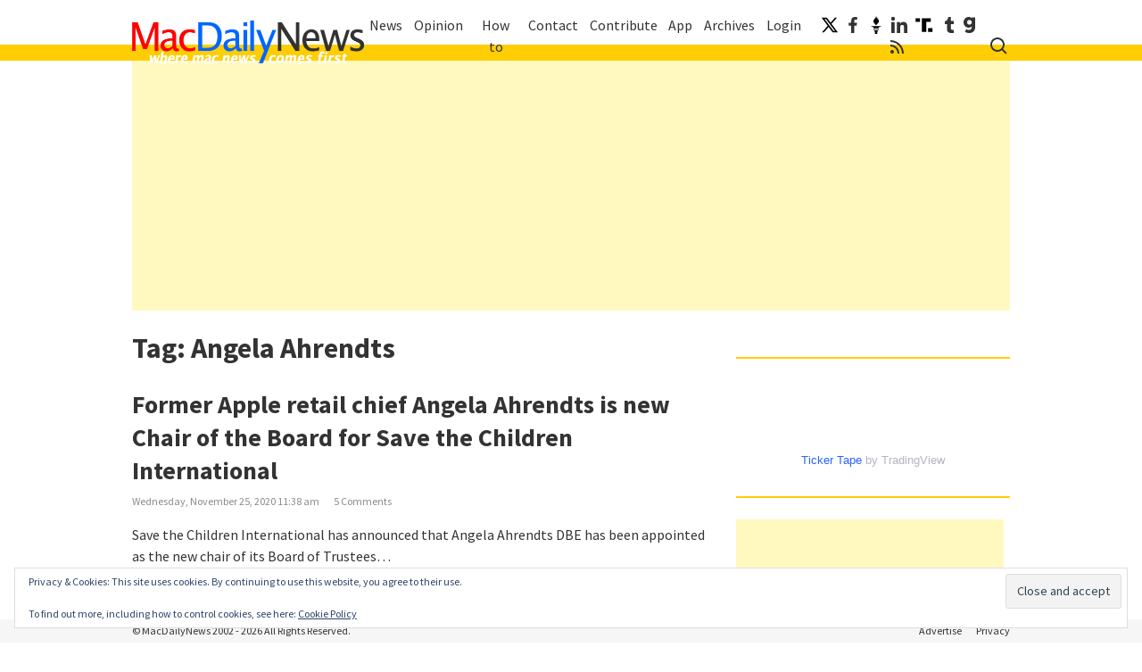

--- FILE ---
content_type: text/html; charset=UTF-8
request_url: https://macdailynews.com/tag/angela-ahrendts/
body_size: 28906
content:
<!DOCTYPE html>
<html lang="en-US">
<head>
<meta charset="UTF-8">
<meta name="viewport" content="width=device-width, initial-scale=1">
<link rel="profile" href="http://gmpg.org/xfn/11">
<link rel="pingback" href="https://macdailynews.com/xmlrpc.php">

<meta name='robots' content='index, follow, max-image-preview:large, max-snippet:-1, max-video-preview:-1' />
<!-- Jetpack Site Verification Tags -->
<meta name="google-site-verification" content="0xqPVOZ0OlSg_nhjcL258xzcdjqk8Xh3pq12Me0DoJE" />
<meta name="msvalidate.01" content="FC3A929A7C9AEE592FCE90866D90657D" />
<meta name="p:domain_verify" content="78542ae861c7d1c788671cb3abd2171e" />

	<!-- This site is optimized with the Yoast SEO Premium plugin v26.8 (Yoast SEO v26.8) - https://yoast.com/product/yoast-seo-premium-wordpress/ -->
	<title>Angela Ahrendts Archives - MacDailyNews</title>
	<link rel="canonical" href="https://macdailynews.com/tag/angela-ahrendts/" />
	<link rel="next" href="https://macdailynews.com/tag/angela-ahrendts/page/2/" />
	<meta property="og:locale" content="en_US" />
	<meta property="og:type" content="article" />
	<meta property="og:title" content="Angela Ahrendts Archives" />
	<meta property="og:url" content="https://macdailynews.com/tag/angela-ahrendts/" />
	<meta property="og:site_name" content="MacDailyNews" />
	<meta name="twitter:card" content="summary_large_image" />
	<meta name="twitter:site" content="@MacDailyNews" />
	<script type="application/ld+json" class="yoast-schema-graph">{"@context":"https://schema.org","@graph":[{"@type":"CollectionPage","@id":"https://macdailynews.com/tag/angela-ahrendts/","url":"https://macdailynews.com/tag/angela-ahrendts/","name":"Angela Ahrendts Archives - MacDailyNews","isPartOf":{"@id":"https://macdailynews.com/#website"},"breadcrumb":{"@id":"https://macdailynews.com/tag/angela-ahrendts/#breadcrumb"},"inLanguage":"en-US"},{"@type":"BreadcrumbList","@id":"https://macdailynews.com/tag/angela-ahrendts/#breadcrumb","itemListElement":[{"@type":"ListItem","position":1,"name":"Home","item":"https://macdailynews.com/"},{"@type":"ListItem","position":2,"name":"Angela Ahrendts"}]},{"@type":"WebSite","@id":"https://macdailynews.com/#website","url":"https://macdailynews.com/","name":"MacDailyNews","description":"Welcome Home! Apple and Mac News","publisher":{"@id":"https://macdailynews.com/#organization"},"potentialAction":[{"@type":"SearchAction","target":{"@type":"EntryPoint","urlTemplate":"https://macdailynews.com/?s={search_term_string}"},"query-input":{"@type":"PropertyValueSpecification","valueRequired":true,"valueName":"search_term_string"}}],"inLanguage":"en-US"},{"@type":"Organization","@id":"https://macdailynews.com/#organization","name":"JOSH Enterprises, LLC","url":"https://macdailynews.com/","logo":{"@type":"ImageObject","inLanguage":"en-US","@id":"https://macdailynews.com/#/schema/logo/image/","url":"https://i0.wp.com/macdailynews.com/wp-content/uploads/2020/01/mdn_icon_512x512.png?fit=512%2C512&ssl=1","contentUrl":"https://i0.wp.com/macdailynews.com/wp-content/uploads/2020/01/mdn_icon_512x512.png?fit=512%2C512&ssl=1","width":512,"height":512,"caption":"JOSH Enterprises, LLC"},"image":{"@id":"https://macdailynews.com/#/schema/logo/image/"},"sameAs":["https://www.facebook.com/MacDailyNewsdotcom/","https://x.com/MacDailyNews","https://www.linkedin.com/in/macdailynews/detail/recent-activity/","https://truthsocial.com/@MacDailyNews","https://parler.com/MacDailyNews","https://gettr.com/user/macdailynews","https://gab.com/MacDailyNews","https://www.tumblr.com/macdailynews"]}]}</script>
	<!-- / Yoast SEO Premium plugin. -->


<link rel='dns-prefetch' href='//secure.gravatar.com' />
<link rel='dns-prefetch' href='//www.googletagmanager.com' />
<link rel='dns-prefetch' href='//stats.wp.com' />
<link rel='dns-prefetch' href='//fonts.googleapis.com' />
<link rel='dns-prefetch' href='//v0.wordpress.com' />
<link rel='dns-prefetch' href='//widgets.wp.com' />
<link rel='dns-prefetch' href='//s0.wp.com' />
<link rel='dns-prefetch' href='//0.gravatar.com' />
<link rel='dns-prefetch' href='//1.gravatar.com' />
<link rel='dns-prefetch' href='//2.gravatar.com' />
<link rel='preconnect' href='//i0.wp.com' />
<link rel='preconnect' href='//c0.wp.com' />
<link rel="alternate" type="application/rss+xml" title="MacDailyNews &raquo; Feed" href="https://macdailynews.com/feed/" />
<link rel="alternate" type="application/rss+xml" title="MacDailyNews &raquo; Comments Feed" href="https://macdailynews.com/comments/feed/" />
<link rel="alternate" type="application/rss+xml" title="MacDailyNews &raquo; Angela Ahrendts Tag Feed" href="https://macdailynews.com/tag/angela-ahrendts/feed/" />
<!-- macdailynews.com is managing ads with Advanced Ads 2.0.16 – https://wpadvancedads.com/ --><script id="macdailynews-ready">
			window.advanced_ads_ready=function(e,a){a=a||"complete";var d=function(e){return"interactive"===a?"loading"!==e:"complete"===e};d(document.readyState)?e():document.addEventListener("readystatechange",(function(a){d(a.target.readyState)&&e()}),{once:"interactive"===a})},window.advanced_ads_ready_queue=window.advanced_ads_ready_queue||[];		</script>
		<style id='wp-img-auto-sizes-contain-inline-css' type='text/css'>
img:is([sizes=auto i],[sizes^="auto," i]){contain-intrinsic-size:3000px 1500px}
/*# sourceURL=wp-img-auto-sizes-contain-inline-css */
</style>
<link rel='stylesheet' id='ts-poll-block-css' href='https://macdailynews.com/wp-content/plugins/poll-wp/admin/css/block.css?ver=6.9' type='text/css' media='all' />
<link rel='stylesheet' id='the-neverending-homepage-css' href='https://macdailynews.com/wp-content/plugins/jetpack/modules/infinite-scroll/infinity.css?ver=20140422' type='text/css' media='all' />
<style id='wp-emoji-styles-inline-css' type='text/css'>

	img.wp-smiley, img.emoji {
		display: inline !important;
		border: none !important;
		box-shadow: none !important;
		height: 1em !important;
		width: 1em !important;
		margin: 0 0.07em !important;
		vertical-align: -0.1em !important;
		background: none !important;
		padding: 0 !important;
	}
/*# sourceURL=wp-emoji-styles-inline-css */
</style>
<style id='wp-block-library-inline-css' type='text/css'>
:root{--wp-block-synced-color:#7a00df;--wp-block-synced-color--rgb:122,0,223;--wp-bound-block-color:var(--wp-block-synced-color);--wp-editor-canvas-background:#ddd;--wp-admin-theme-color:#007cba;--wp-admin-theme-color--rgb:0,124,186;--wp-admin-theme-color-darker-10:#006ba1;--wp-admin-theme-color-darker-10--rgb:0,107,160.5;--wp-admin-theme-color-darker-20:#005a87;--wp-admin-theme-color-darker-20--rgb:0,90,135;--wp-admin-border-width-focus:2px}@media (min-resolution:192dpi){:root{--wp-admin-border-width-focus:1.5px}}.wp-element-button{cursor:pointer}:root .has-very-light-gray-background-color{background-color:#eee}:root .has-very-dark-gray-background-color{background-color:#313131}:root .has-very-light-gray-color{color:#eee}:root .has-very-dark-gray-color{color:#313131}:root .has-vivid-green-cyan-to-vivid-cyan-blue-gradient-background{background:linear-gradient(135deg,#00d084,#0693e3)}:root .has-purple-crush-gradient-background{background:linear-gradient(135deg,#34e2e4,#4721fb 50%,#ab1dfe)}:root .has-hazy-dawn-gradient-background{background:linear-gradient(135deg,#faaca8,#dad0ec)}:root .has-subdued-olive-gradient-background{background:linear-gradient(135deg,#fafae1,#67a671)}:root .has-atomic-cream-gradient-background{background:linear-gradient(135deg,#fdd79a,#004a59)}:root .has-nightshade-gradient-background{background:linear-gradient(135deg,#330968,#31cdcf)}:root .has-midnight-gradient-background{background:linear-gradient(135deg,#020381,#2874fc)}:root{--wp--preset--font-size--normal:16px;--wp--preset--font-size--huge:42px}.has-regular-font-size{font-size:1em}.has-larger-font-size{font-size:2.625em}.has-normal-font-size{font-size:var(--wp--preset--font-size--normal)}.has-huge-font-size{font-size:var(--wp--preset--font-size--huge)}.has-text-align-center{text-align:center}.has-text-align-left{text-align:left}.has-text-align-right{text-align:right}.has-fit-text{white-space:nowrap!important}#end-resizable-editor-section{display:none}.aligncenter{clear:both}.items-justified-left{justify-content:flex-start}.items-justified-center{justify-content:center}.items-justified-right{justify-content:flex-end}.items-justified-space-between{justify-content:space-between}.screen-reader-text{border:0;clip-path:inset(50%);height:1px;margin:-1px;overflow:hidden;padding:0;position:absolute;width:1px;word-wrap:normal!important}.screen-reader-text:focus{background-color:#ddd;clip-path:none;color:#444;display:block;font-size:1em;height:auto;left:5px;line-height:normal;padding:15px 23px 14px;text-decoration:none;top:5px;width:auto;z-index:100000}html :where(.has-border-color){border-style:solid}html :where([style*=border-top-color]){border-top-style:solid}html :where([style*=border-right-color]){border-right-style:solid}html :where([style*=border-bottom-color]){border-bottom-style:solid}html :where([style*=border-left-color]){border-left-style:solid}html :where([style*=border-width]){border-style:solid}html :where([style*=border-top-width]){border-top-style:solid}html :where([style*=border-right-width]){border-right-style:solid}html :where([style*=border-bottom-width]){border-bottom-style:solid}html :where([style*=border-left-width]){border-left-style:solid}html :where(img[class*=wp-image-]){height:auto;max-width:100%}:where(figure){margin:0 0 1em}html :where(.is-position-sticky){--wp-admin--admin-bar--position-offset:var(--wp-admin--admin-bar--height,0px)}@media screen and (max-width:600px){html :where(.is-position-sticky){--wp-admin--admin-bar--position-offset:0px}}

/*# sourceURL=wp-block-library-inline-css */
</style><style id='global-styles-inline-css' type='text/css'>
:root{--wp--preset--aspect-ratio--square: 1;--wp--preset--aspect-ratio--4-3: 4/3;--wp--preset--aspect-ratio--3-4: 3/4;--wp--preset--aspect-ratio--3-2: 3/2;--wp--preset--aspect-ratio--2-3: 2/3;--wp--preset--aspect-ratio--16-9: 16/9;--wp--preset--aspect-ratio--9-16: 9/16;--wp--preset--color--black: #000000;--wp--preset--color--cyan-bluish-gray: #abb8c3;--wp--preset--color--white: #ffffff;--wp--preset--color--pale-pink: #f78da7;--wp--preset--color--vivid-red: #cf2e2e;--wp--preset--color--luminous-vivid-orange: #ff6900;--wp--preset--color--luminous-vivid-amber: #fcb900;--wp--preset--color--light-green-cyan: #7bdcb5;--wp--preset--color--vivid-green-cyan: #00d084;--wp--preset--color--pale-cyan-blue: #8ed1fc;--wp--preset--color--vivid-cyan-blue: #0693e3;--wp--preset--color--vivid-purple: #9b51e0;--wp--preset--gradient--vivid-cyan-blue-to-vivid-purple: linear-gradient(135deg,rgb(6,147,227) 0%,rgb(155,81,224) 100%);--wp--preset--gradient--light-green-cyan-to-vivid-green-cyan: linear-gradient(135deg,rgb(122,220,180) 0%,rgb(0,208,130) 100%);--wp--preset--gradient--luminous-vivid-amber-to-luminous-vivid-orange: linear-gradient(135deg,rgb(252,185,0) 0%,rgb(255,105,0) 100%);--wp--preset--gradient--luminous-vivid-orange-to-vivid-red: linear-gradient(135deg,rgb(255,105,0) 0%,rgb(207,46,46) 100%);--wp--preset--gradient--very-light-gray-to-cyan-bluish-gray: linear-gradient(135deg,rgb(238,238,238) 0%,rgb(169,184,195) 100%);--wp--preset--gradient--cool-to-warm-spectrum: linear-gradient(135deg,rgb(74,234,220) 0%,rgb(151,120,209) 20%,rgb(207,42,186) 40%,rgb(238,44,130) 60%,rgb(251,105,98) 80%,rgb(254,248,76) 100%);--wp--preset--gradient--blush-light-purple: linear-gradient(135deg,rgb(255,206,236) 0%,rgb(152,150,240) 100%);--wp--preset--gradient--blush-bordeaux: linear-gradient(135deg,rgb(254,205,165) 0%,rgb(254,45,45) 50%,rgb(107,0,62) 100%);--wp--preset--gradient--luminous-dusk: linear-gradient(135deg,rgb(255,203,112) 0%,rgb(199,81,192) 50%,rgb(65,88,208) 100%);--wp--preset--gradient--pale-ocean: linear-gradient(135deg,rgb(255,245,203) 0%,rgb(182,227,212) 50%,rgb(51,167,181) 100%);--wp--preset--gradient--electric-grass: linear-gradient(135deg,rgb(202,248,128) 0%,rgb(113,206,126) 100%);--wp--preset--gradient--midnight: linear-gradient(135deg,rgb(2,3,129) 0%,rgb(40,116,252) 100%);--wp--preset--font-size--small: 13px;--wp--preset--font-size--medium: 20px;--wp--preset--font-size--large: 36px;--wp--preset--font-size--x-large: 42px;--wp--preset--spacing--20: 0.44rem;--wp--preset--spacing--30: 0.67rem;--wp--preset--spacing--40: 1rem;--wp--preset--spacing--50: 1.5rem;--wp--preset--spacing--60: 2.25rem;--wp--preset--spacing--70: 3.38rem;--wp--preset--spacing--80: 5.06rem;--wp--preset--shadow--natural: 6px 6px 9px rgba(0, 0, 0, 0.2);--wp--preset--shadow--deep: 12px 12px 50px rgba(0, 0, 0, 0.4);--wp--preset--shadow--sharp: 6px 6px 0px rgba(0, 0, 0, 0.2);--wp--preset--shadow--outlined: 6px 6px 0px -3px rgb(255, 255, 255), 6px 6px rgb(0, 0, 0);--wp--preset--shadow--crisp: 6px 6px 0px rgb(0, 0, 0);}:where(.is-layout-flex){gap: 0.5em;}:where(.is-layout-grid){gap: 0.5em;}body .is-layout-flex{display: flex;}.is-layout-flex{flex-wrap: wrap;align-items: center;}.is-layout-flex > :is(*, div){margin: 0;}body .is-layout-grid{display: grid;}.is-layout-grid > :is(*, div){margin: 0;}:where(.wp-block-columns.is-layout-flex){gap: 2em;}:where(.wp-block-columns.is-layout-grid){gap: 2em;}:where(.wp-block-post-template.is-layout-flex){gap: 1.25em;}:where(.wp-block-post-template.is-layout-grid){gap: 1.25em;}.has-black-color{color: var(--wp--preset--color--black) !important;}.has-cyan-bluish-gray-color{color: var(--wp--preset--color--cyan-bluish-gray) !important;}.has-white-color{color: var(--wp--preset--color--white) !important;}.has-pale-pink-color{color: var(--wp--preset--color--pale-pink) !important;}.has-vivid-red-color{color: var(--wp--preset--color--vivid-red) !important;}.has-luminous-vivid-orange-color{color: var(--wp--preset--color--luminous-vivid-orange) !important;}.has-luminous-vivid-amber-color{color: var(--wp--preset--color--luminous-vivid-amber) !important;}.has-light-green-cyan-color{color: var(--wp--preset--color--light-green-cyan) !important;}.has-vivid-green-cyan-color{color: var(--wp--preset--color--vivid-green-cyan) !important;}.has-pale-cyan-blue-color{color: var(--wp--preset--color--pale-cyan-blue) !important;}.has-vivid-cyan-blue-color{color: var(--wp--preset--color--vivid-cyan-blue) !important;}.has-vivid-purple-color{color: var(--wp--preset--color--vivid-purple) !important;}.has-black-background-color{background-color: var(--wp--preset--color--black) !important;}.has-cyan-bluish-gray-background-color{background-color: var(--wp--preset--color--cyan-bluish-gray) !important;}.has-white-background-color{background-color: var(--wp--preset--color--white) !important;}.has-pale-pink-background-color{background-color: var(--wp--preset--color--pale-pink) !important;}.has-vivid-red-background-color{background-color: var(--wp--preset--color--vivid-red) !important;}.has-luminous-vivid-orange-background-color{background-color: var(--wp--preset--color--luminous-vivid-orange) !important;}.has-luminous-vivid-amber-background-color{background-color: var(--wp--preset--color--luminous-vivid-amber) !important;}.has-light-green-cyan-background-color{background-color: var(--wp--preset--color--light-green-cyan) !important;}.has-vivid-green-cyan-background-color{background-color: var(--wp--preset--color--vivid-green-cyan) !important;}.has-pale-cyan-blue-background-color{background-color: var(--wp--preset--color--pale-cyan-blue) !important;}.has-vivid-cyan-blue-background-color{background-color: var(--wp--preset--color--vivid-cyan-blue) !important;}.has-vivid-purple-background-color{background-color: var(--wp--preset--color--vivid-purple) !important;}.has-black-border-color{border-color: var(--wp--preset--color--black) !important;}.has-cyan-bluish-gray-border-color{border-color: var(--wp--preset--color--cyan-bluish-gray) !important;}.has-white-border-color{border-color: var(--wp--preset--color--white) !important;}.has-pale-pink-border-color{border-color: var(--wp--preset--color--pale-pink) !important;}.has-vivid-red-border-color{border-color: var(--wp--preset--color--vivid-red) !important;}.has-luminous-vivid-orange-border-color{border-color: var(--wp--preset--color--luminous-vivid-orange) !important;}.has-luminous-vivid-amber-border-color{border-color: var(--wp--preset--color--luminous-vivid-amber) !important;}.has-light-green-cyan-border-color{border-color: var(--wp--preset--color--light-green-cyan) !important;}.has-vivid-green-cyan-border-color{border-color: var(--wp--preset--color--vivid-green-cyan) !important;}.has-pale-cyan-blue-border-color{border-color: var(--wp--preset--color--pale-cyan-blue) !important;}.has-vivid-cyan-blue-border-color{border-color: var(--wp--preset--color--vivid-cyan-blue) !important;}.has-vivid-purple-border-color{border-color: var(--wp--preset--color--vivid-purple) !important;}.has-vivid-cyan-blue-to-vivid-purple-gradient-background{background: var(--wp--preset--gradient--vivid-cyan-blue-to-vivid-purple) !important;}.has-light-green-cyan-to-vivid-green-cyan-gradient-background{background: var(--wp--preset--gradient--light-green-cyan-to-vivid-green-cyan) !important;}.has-luminous-vivid-amber-to-luminous-vivid-orange-gradient-background{background: var(--wp--preset--gradient--luminous-vivid-amber-to-luminous-vivid-orange) !important;}.has-luminous-vivid-orange-to-vivid-red-gradient-background{background: var(--wp--preset--gradient--luminous-vivid-orange-to-vivid-red) !important;}.has-very-light-gray-to-cyan-bluish-gray-gradient-background{background: var(--wp--preset--gradient--very-light-gray-to-cyan-bluish-gray) !important;}.has-cool-to-warm-spectrum-gradient-background{background: var(--wp--preset--gradient--cool-to-warm-spectrum) !important;}.has-blush-light-purple-gradient-background{background: var(--wp--preset--gradient--blush-light-purple) !important;}.has-blush-bordeaux-gradient-background{background: var(--wp--preset--gradient--blush-bordeaux) !important;}.has-luminous-dusk-gradient-background{background: var(--wp--preset--gradient--luminous-dusk) !important;}.has-pale-ocean-gradient-background{background: var(--wp--preset--gradient--pale-ocean) !important;}.has-electric-grass-gradient-background{background: var(--wp--preset--gradient--electric-grass) !important;}.has-midnight-gradient-background{background: var(--wp--preset--gradient--midnight) !important;}.has-small-font-size{font-size: var(--wp--preset--font-size--small) !important;}.has-medium-font-size{font-size: var(--wp--preset--font-size--medium) !important;}.has-large-font-size{font-size: var(--wp--preset--font-size--large) !important;}.has-x-large-font-size{font-size: var(--wp--preset--font-size--x-large) !important;}
/*# sourceURL=global-styles-inline-css */
</style>

<style id='classic-theme-styles-inline-css' type='text/css'>
/*! This file is auto-generated */
.wp-block-button__link{color:#fff;background-color:#32373c;border-radius:9999px;box-shadow:none;text-decoration:none;padding:calc(.667em + 2px) calc(1.333em + 2px);font-size:1.125em}.wp-block-file__button{background:#32373c;color:#fff;text-decoration:none}
/*# sourceURL=/wp-includes/css/classic-themes.min.css */
</style>
<link rel='stylesheet' id='ts-poll-public-css' href='https://macdailynews.com/wp-content/plugins/poll-wp/public/css/ts_poll-public.css?ver=2.5.5' type='text/css' media='all' />
<link rel='stylesheet' id='ts-poll-fonts-css' href='https://macdailynews.com/wp-content/plugins/poll-wp/fonts/ts_poll-fonts.css?ver=2.5.5' type='text/css' media='all' />
<link crossorigin="anonymous" rel='stylesheet' id='macdailynews-google-fonts-css' href='https://fonts.googleapis.com/css?family=Source+Sans+Pro%3A400%2C400i%2C700%2C700i&#038;ver=6.9' type='text/css' media='all' />
<link rel='stylesheet' id='macdailynews-style-css' href='https://macdailynews.com/wp-content/themes/mdn2019/css/style.min.css?ver=1.13.2' type='text/css' media='all' />
<link rel='stylesheet' id='jetpack_likes-css' href='https://macdailynews.com/wp-content/plugins/jetpack/modules/likes/style.css?ver=15.5-a.3' type='text/css' media='all' />
<link rel='stylesheet' id='jetpack-subscriptions-css' href='https://macdailynews.com/wp-content/plugins/jetpack/_inc/build/subscriptions/subscriptions.min.css?ver=15.5-a.3' type='text/css' media='all' />
<script type="text/javascript" src="https://macdailynews.com/wp-content/plugins/poll-wp/public/js/vue.js?ver=2.5.5" id="ts-poll-vue-js"></script>
<script type="text/javascript" src="https://c0.wp.com/c/6.9/wp-includes/js/jquery/jquery.min.js" id="jquery-core-js"></script>
<script type="text/javascript" src="https://c0.wp.com/c/6.9/wp-includes/js/jquery/jquery-migrate.min.js" id="jquery-migrate-js"></script>
<script type="text/javascript" id="ts-poll-public-js-extra">
/* <![CDATA[ */
var tsPollData = {"root_url":"https://macdailynews.com/wp-json/","nonce":"5dae7604a4"};
//# sourceURL=ts-poll-public-js-extra
/* ]]> */
</script>
<script type="text/javascript" src="https://macdailynews.com/wp-content/plugins/poll-wp/public/js/ts_poll-public.js?ver=2.5.5" id="ts-poll-public-js"></script>
<script type="text/javascript" id="advanced-ads-advanced-js-js-extra">
/* <![CDATA[ */
var advads_options = {"blog_id":"1","privacy":{"enabled":false,"state":"not_needed"}};
//# sourceURL=advanced-ads-advanced-js-js-extra
/* ]]> */
</script>
<script type="text/javascript" src="https://macdailynews.com/wp-content/uploads/479/882/public/assets/js/333.js?ver=2.0.16" id="advanced-ads-advanced-js-js"></script>

<!-- Google tag (gtag.js) snippet added by Site Kit -->
<!-- Google Analytics snippet added by Site Kit -->
<script type="text/javascript" src="https://www.googletagmanager.com/gtag/js?id=G-4T1C8EERH2" id="google_gtagjs-js" async></script>
<script type="text/javascript" id="google_gtagjs-js-after">
/* <![CDATA[ */
window.dataLayer = window.dataLayer || [];function gtag(){dataLayer.push(arguments);}
gtag("set","linker",{"domains":["macdailynews.com"]});
gtag("js", new Date());
gtag("set", "developer_id.dZTNiMT", true);
gtag("config", "G-4T1C8EERH2");
//# sourceURL=google_gtagjs-js-after
/* ]]> */
</script>
<link rel="https://api.w.org/" href="https://macdailynews.com/wp-json/" /><link rel="alternate" title="JSON" type="application/json" href="https://macdailynews.com/wp-json/wp/v2/tags/21728102" /><link rel="EditURI" type="application/rsd+xml" title="RSD" href="https://macdailynews.com/xmlrpc.php?rsd" />

<style>a.cld-like-dislike-trigger {color: #0065fe;}span.cld-count-wrap {color: #333333;}a.cld-prevent.cld-undo-trigger  {color: #fecc02;}</style><meta name="generator" content="Site Kit by Google 1.170.0" />		<script type="text/javascript">
				(function(c,l,a,r,i,t,y){
					c[a]=c[a]||function(){(c[a].q=c[a].q||[]).push(arguments)};t=l.createElement(r);t.async=1;
					t.src="https://www.clarity.ms/tag/"+i+"?ref=wordpress";y=l.getElementsByTagName(r)[0];y.parentNode.insertBefore(t,y);
				})(window, document, "clarity", "script", "fy9y7lc71r");
		</script>
			<style>img#wpstats{display:none}</style>
		<script>advads_items = { conditions: {}, display_callbacks: {}, display_effect_callbacks: {}, hide_callbacks: {}, backgrounds: {}, effect_durations: {}, close_functions: {}, showed: [] };</script><style type="text/css" id="macdailynews-layer-custom-css"></style>
<!-- Google AdSense meta tags added by Site Kit -->
<meta name="google-adsense-platform-account" content="ca-host-pub-2644536267352236">
<meta name="google-adsense-platform-domain" content="sitekit.withgoogle.com">
<!-- End Google AdSense meta tags added by Site Kit -->
<style type="text/css">.recentcomments a{display:inline !important;padding:0 !important;margin:0 !important;}</style>      <meta name="onesignal" content="wordpress-plugin"/>
            <script>

      window.OneSignalDeferred = window.OneSignalDeferred || [];

      OneSignalDeferred.push(function(OneSignal) {
        var oneSignal_options = {};
        window._oneSignalInitOptions = oneSignal_options;

        oneSignal_options['serviceWorkerParam'] = { scope: '/' };
oneSignal_options['serviceWorkerPath'] = 'OneSignalSDKWorker.js.php';

        OneSignal.Notifications.setDefaultUrl("https://macdailynews.com");

        oneSignal_options['wordpress'] = true;
oneSignal_options['appId'] = '3b69e192-2e2a-4116-8186-f9762fd22cd8';
oneSignal_options['allowLocalhostAsSecureOrigin'] = true;
oneSignal_options['welcomeNotification'] = { };
oneSignal_options['welcomeNotification']['title'] = "";
oneSignal_options['welcomeNotification']['message'] = "";
oneSignal_options['path'] = "https://macdailynews.com/wp-content/plugins/onesignal-free-web-push-notifications/sdk_files/";
oneSignal_options['safari_web_id'] = "web.onesignal.auto.5605e6f7-59fb-4441-98e8-3424d278ba78";
oneSignal_options['promptOptions'] = { };
oneSignal_options['notifyButton'] = { };
oneSignal_options['notifyButton']['enable'] = true;
oneSignal_options['notifyButton']['position'] = 'bottom-right';
oneSignal_options['notifyButton']['theme'] = 'default';
oneSignal_options['notifyButton']['size'] = 'medium';
oneSignal_options['notifyButton']['showCredit'] = true;
oneSignal_options['notifyButton']['text'] = {};
              OneSignal.init(window._oneSignalInitOptions);
              OneSignal.Slidedown.promptPush()      });

      function documentInitOneSignal() {
        var oneSignal_elements = document.getElementsByClassName("OneSignal-prompt");

        var oneSignalLinkClickHandler = function(event) { OneSignal.Notifications.requestPermission(); event.preventDefault(); };        for(var i = 0; i < oneSignal_elements.length; i++)
          oneSignal_elements[i].addEventListener('click', oneSignalLinkClickHandler, false);
      }

      if (document.readyState === 'complete') {
           documentInitOneSignal();
      }
      else {
           window.addEventListener("load", function(event){
               documentInitOneSignal();
          });
      }
    </script>
		<script type="text/javascript">
			var advadsCfpQueue = [];
			var advadsCfpAd = function( adID ) {
				if ( 'undefined' === typeof advadsProCfp ) {
					advadsCfpQueue.push( adID )
				} else {
					advadsProCfp.addElement( adID )
				}
			}
		</script>
		<!-- There is no amphtml version available for this URL. --><script>(()=>{var o=[],i={};["on","off","toggle","show"].forEach((l=>{i[l]=function(){o.push([l,arguments])}})),window.Boxzilla=i,window.boxzilla_queue=o})();</script><!-- Global site tag (gtag.js) - Google Analytics -->
<script async src="https://www.googletagmanager.com/gtag/js?id=UA-1559768-1"></script>
<script>
  window.dataLayer = window.dataLayer || [];
  function gtag(){dataLayer.push(arguments);}
  gtag('js', new Date());
  gtag('config', 'UA-1559768-1');
</script>
<!-- End of Global site tag (gtag.js) - Google Analytics -->

<!-- Start AdSense -->
<script async src="https://pagead2.googlesyndication.com/pagead/js/adsbygoogle.js?client=ca-pub-9654279268749293"
     crossorigin="anonymous"></script>
<!-- End AdSense -->

<!-- Start Google Site Verification -->
<meta name="google-site-verification" content="0xqPVOZ0OlSg_nhjcL258xzcdjqk8Xh3pq12Me0DoJE" />
<!-- End Google Site Verification -->

<!-- OneSignal Push Notifications -->
<link rel="manifest" href="/manifest.json" />
<script src="https://cdn.onesignal.com/sdks/OneSignalSDK.js" async=""></script>
<script>
  var OneSignal = window.OneSignal || [];
  OneSignal.push(function() {
    OneSignal.init({
      appId: "3b69e192-2e2a-4116-8186-f9762fd22cd8",
    });
  });
</script>
<!-- End of OneSignal Push Notifications --><script  async src="https://pagead2.googlesyndication.com/pagead/js/adsbygoogle.js?client=ca-pub-9654279268749293" crossorigin="anonymous"></script><link rel="icon" href="https://i0.wp.com/macdailynews.com/wp-content/uploads/2018/10/cropped-mdn_icon_512x512-1.png?fit=32%2C32&#038;ssl=1" sizes="32x32" />
<link rel="icon" href="https://i0.wp.com/macdailynews.com/wp-content/uploads/2018/10/cropped-mdn_icon_512x512-1.png?fit=192%2C192&#038;ssl=1" sizes="192x192" />
<link rel="apple-touch-icon" href="https://i0.wp.com/macdailynews.com/wp-content/uploads/2018/10/cropped-mdn_icon_512x512-1.png?fit=180%2C180&#038;ssl=1" />
<meta name="msapplication-TileImage" content="https://i0.wp.com/macdailynews.com/wp-content/uploads/2018/10/cropped-mdn_icon_512x512-1.png?fit=270%2C270&#038;ssl=1" />
		<style type="text/css" id="wp-custom-css">
			/*
Welcome to Custom CSS!

To learn how this works, see http://wp.me/PEmnE-Bt
*/
.stock-rates {
	display: none;
}		</style>
		<style id="sccss">.social-menu-container ul {
    align-items: center;
}

.social-menu-container li.parler>a {
    background-image: url(/wp-content/uploads/2021/03/parler-symbol.svg);
    background-size: 100%;
    width: 1.2rem;
    height: 1.2rem;
}

.social-menu-container li.gab>a {
    background-image: url(/wp-content/uploads/2021/03/gab.svg);
		width: 0.8rem;
}</style><link rel='stylesheet' id='jetpack-top-posts-widget-css' href='https://macdailynews.com/wp-content/plugins/jetpack/modules/widgets/top-posts/style.css?ver=20141013' type='text/css' media='all' />
<link rel='stylesheet' id='eu-cookie-law-style-css' href='https://macdailynews.com/wp-content/plugins/jetpack/modules/widgets/eu-cookie-law/style.css?ver=15.5-a.3' type='text/css' media='all' />
</head>

<body class="archive tag tag-angela-ahrendts tag-21728102 wp-theme-mdn2019 group-blog hfeed aa-prefix-macdailynews-">

<div id="page" class="site">
	<a class="skip-link screen-reader-text" href="#content">Skip to content</a>

	<header id="masthead" class="site-header" role="banner">
		<div class="wrap">

			<button class="sidebar-toggle" aria-controls="secondary" aria-expanded="false">
				<span class="screen-reader-text">Sidebar</span>
				<svg xmlns="http://www.w3.org/2000/svg" width="24" height="24" class="icon icon-menu"><path d="M12 10c-1.1 0-2 .9-2 2s.9 2 2 2 2-.9 2-2-.9-2-2-2zm0-6c-1.1 0-2 .9-2 2s.9 2 2 2 2-.9 2-2-.9-2-2-2zm0 12c-1.1 0-2 .9-2 2s.9 2 2 2 2-.9 2-2-.9-2-2-2z"/></svg>
				<svg xmlns="http://www.w3.org/2000/svg" width="24" height="24" class="icon icon-close" viewBox="0 0 24 24" fill="none" stroke="#333" stroke-width="3" stroke-linecap="round" stroke-linejoin="round"><path d="M18 6L6 18M6 6l12 12"/></svg>
			</button>

			<div class="site-branding">

				<a href="https://macdailynews.com/" rel="home" class="site-logo-link">
					<img src="https://macdailynews.com/wp-content/themes/mdn2019/images/macdailynews-logo@2x.png" width="260" height="47.5" alt="MacDailyNews" class="site-logo">
				</a>

			</div><!-- .site-branding -->

			<button class="menu-toggle" aria-controls="primary-menu" aria-expanded="false">
				<span class="screen-reader-text">Primary Menu</span>
				<svg xmlns="http://www.w3.org/2000/svg" width="24" height="24" class="icon icon-menu" viewBox="0 0 24 24" fill="none" stroke="#333" stroke-width="3" stroke-linecap="round" stroke-linejoin="round"><path d="M3 12h18M3 6h18M3 18h18"/></svg>
				<svg xmlns="http://www.w3.org/2000/svg" width="24" height="24" class="icon icon-close" viewBox="0 0 24 24" fill="none" stroke="#333" stroke-width="3" stroke-linecap="round" stroke-linejoin="round"><path d="M18 6L6 18M6 6l12 12"/></svg>
			</button>

			<nav id="site-navigation" class="main-navigation" role="navigation">

				<div class="social-menu-container"><ul id="menu-social" class="menu"><li id="menu-item-219993" class="twitter-x menu-item menu-item-type-custom menu-item-object-custom menu-item-219993"><a href="https://twitter.com/macdailynews/">X</a></li>
<li id="menu-item-219990" class="facebook menu-item menu-item-type-custom menu-item-object-custom menu-item-219990"><a href="https://www.facebook.com/MacDailyNewsdotcom/">Facebook</a></li>
<li id="menu-item-267184" class="gettr menu-item menu-item-type-custom menu-item-object-custom menu-item-267184"><a href="https://gettr.com/user/macdailynews">Gettr</a></li>
<li id="menu-item-219991" class="linkedin menu-item menu-item-type-custom menu-item-object-custom menu-item-219991"><a href="https://www.linkedin.com/in/macdailynews/detail/recent-activity/">LinkedIn</a></li>
<li id="menu-item-267186" class="truth-social menu-item menu-item-type-custom menu-item-object-custom menu-item-267186"><a href="https://truthsocial.com/@MacDailyNews">Truth</a></li>
<li id="menu-item-219992" class="tumblr menu-item menu-item-type-custom menu-item-object-custom menu-item-219992"><a href="http://macdailynews.tumblr.com/">Tumblr</a></li>
<li id="menu-item-243490" class="gab menu-item menu-item-type-custom menu-item-object-custom menu-item-243490"><a href="https://gab.com/MacDailyNews">Gab</a></li>
<li id="menu-item-219994" class="rss menu-item menu-item-type-custom menu-item-object-custom menu-item-219994"><a href="https://macdailynews.com/feed/">RSS</a></li>
</ul></div>
				<div class="menu-main-container"><ul id="primary-menu" class="menu"><li id="menu-item-35460" class="menu-item menu-item-type-taxonomy menu-item-object-category menu-item-35460"><a href="https://macdailynews.com/category/news/">News</a></li>
<li id="menu-item-36529" class="menu-item menu-item-type-taxonomy menu-item-object-category menu-item-36529"><a href="https://macdailynews.com/category/opinion/">Opinion</a></li>
<li id="menu-item-219998" class="menu-item menu-item-type-taxonomy menu-item-object-category menu-item-219998"><a href="https://macdailynews.com/category/how-to-2/">How to</a></li>
<li id="menu-item-36536" class="menu-item menu-item-type-post_type menu-item-object-page menu-item-36536"><a href="https://macdailynews.com/contact/">Contact</a></li>
<li id="menu-item-231728" class="menu-item menu-item-type-post_type menu-item-object-page menu-item-231728"><a href="https://macdailynews.com/thank_you_for_supporting_our_independent_tech_blog/">Contribute</a></li>
<li id="menu-item-45351" class="menu-item menu-item-type-post_type menu-item-object-page menu-item-45351"><a href="https://macdailynews.com/iphoneipad-app/">App</a></li>
<li id="menu-item-39802" class="menu-item menu-item-type-post_type menu-item-object-page menu-item-39802"><a href="https://macdailynews.com/archives/">Archives</a></li>
<li id="menu-item-220002" class="menu-item menu-item-type-custom menu-item-object-custom menu-item-220002"><a href="https://macdailynews.com/wp-login.php">Login</a></li>
</ul></div>
				<div class="search-form-holder" id="search-form-holder">

					<button class="search-form-toggle" aria-expanded="false">
				        <svg xmlns="http://www.w3.org/2000/svg" width="24" height="24" class="icon icon-search" fill="#333"><path d="M10 18a7.952 7.952 0 0 0 4.897-1.688l4.396 4.396 1.414-1.414-4.396-4.396A7.952 7.952 0 0 0 18 10c0-4.411-3.589-8-8-8s-8 3.589-8 8 3.589 8 8 8zm0-14c3.309 0 6 2.691 6 6s-2.691 6-6 6-6-2.691-6-6 2.691-6 6-6z"/></svg>
				        <svg xmlns="http://www.w3.org/2000/svg" width="24" height="24" class="icon icon-close" viewBox="0 0 24 24" fill="none" stroke="#333" stroke-width="3" stroke-linecap="round" stroke-linejoin="round"><path d="M18 6L6 18M6 6l12 12"/></svg>
				    </button>

					
<form role="search" method="get" class="search-form" action="https://macdailynews.com/">
	<label>
		<span class="screen-reader-text">Search for:</span>
		<input type="search" class="search-field" placeholder="Search" value="" name="s" />
	</label>
	<input type="submit" class="search-submit" value="Search" />
</form>

				</div> <!-- /.search-form-holder -->

				<div class="font-size-control-container">

					<p>Update font size. <button class="font-size-reset js-font-size-reset">Reset</button></p>

					<div class="font-size-control-ui">
						<span class="font-size font-size-small">A</span>
						<input type="range" class="font-size-control" id="font-size-control" min=".5" max="3" value="1" step=".25">
						<span class="font-size font-size-large">A</span>
					</div> <!-- /.font-size-control-ui -->

				</div>

				
<footer class="site-footer">

    <div class="copyright">
        <span>&copy MacDailyNews 2002 - 2026</span> <span>All Rights Reserved.</span>    </div> <!-- /.copyright -->

    <div class="menu-footer-container"><ul id="menu-footer" class="menu"><li id="menu-item-36568" class="menu-item menu-item-type-post_type menu-item-object-page menu-item-36568"><a href="https://macdailynews.com/advertise/">Advertise</a></li>
<li id="menu-item-36572" class="menu-item menu-item-type-post_type menu-item-object-page menu-item-36572"><a href="https://macdailynews.com/privacy-policy/">Privacy</a></li>
</ul></div>
</footer>

			</nav><!-- #site-navigation -->

		</div> <!-- /.wrap -->
	</header><!-- #masthead -->

	<div class="wrap">

		<div class="macdailynews-below-site-header macdailynews-target" id="macdailynews-4010506923" data-macdailynews-trackid="223500" data-macdailynews-trackbid="1"><script async src="//pagead2.googlesyndication.com/pagead/js/adsbygoogle.js?client=ca-pub-9654279268749293" crossorigin="anonymous"></script><ins class="adsbygoogle" style="display:block;" data-ad-client="ca-pub-9654279268749293" 
data-ad-slot="5205109428" 
data-ad-format="auto" data-full-width-responsive="false"></ins>
<script> 
(adsbygoogle = window.adsbygoogle || []).push({}); 
</script>
</div>
		<div id="content" class="site-content">

	<div id="primary" class="content-area">
		<main id="main" class="site-main" role="main">

			<header class="page-header">

				<h1 class="page-title">Tag: <span>Angela Ahrendts</span></h1>
			</header><!-- .page-header -->

			

    
    <div id="posts-feed" class="posts-feed">

        
            
            
            
<article id="post-240703" class="post-240703 post type-post status-publish format-standard hentry category-news tag-angela-ahrendts tag-save-the-children-international">

	<header class="entry-header">

		<h2 class="entry-title"><a href="https://macdailynews.com/2020/11/25/former-apple-retail-chief-angela-ahrendts-is-new-chair-of-the-board-for-save-the-children-international/" rel="bookmark">Former Apple retail chief Angela Ahrendts is new Chair of the Board for Save the Children International</a></h2>
		
			<div class="entry-meta">
				<span class="posted-on"><time class="entry-date published updated" datetime="2020-11-25T11:38:28-05:00">Wednesday, November 25, 2020 11:38 am</time></span><span class="comments-number"><a href="https://macdailynews.com/2020/11/25/former-apple-retail-chief-angela-ahrendts-is-new-chair-of-the-board-for-save-the-children-international/#comments">5 Comments</a></span>			</div><!-- .entry-meta -->

		
	</header><!-- .entry-header -->

	<div class="entry-content">

		<p>Save the Children International has announced that Angela Ahrendts DBE has been appointed as the new chair of its Board of Trustees…</p>

		
	</div><!-- .entry-content -->

</article><!-- #post-## -->

            
        
            
            
            
<article id="post-231025" class="post-231025 post type-post status-publish format-standard hentry category-news tag-angela-ahrendts tag-apple tag-apple-hourly-employees tag-apple-retail-store tag-apple-retail-stores tag-bag-checks tag-class-action-lawsuit tag-deidre-obrien tag-judge-william-alsop tag-legal tag-security tag-shoplifiting tag-theft tag-tim-cook">

	<header class="entry-header">

		<h2 class="entry-title"><a href="https://macdailynews.com/2020/02/15/apple-needs-to-pay-employees-for-time-spent-checking-their-bags/" rel="bookmark">Apple needs to pay employees for time spent checking their bags</a></h2>
		
			<div class="entry-meta">
				<span class="posted-on"><time class="entry-date published" datetime="2020-02-15T10:48:15-05:00">Saturday, February 15, 2020 10:48 am</time><time class="updated" datetime="2020-02-15T16:00:11-05:00">Saturday, February 15, 2020</time></span><span class="comments-number"><a href="https://macdailynews.com/2020/02/15/apple-needs-to-pay-employees-for-time-spent-checking-their-bags/#comments">19 Comments</a></span>			</div><!-- .entry-meta -->

		
	</header><!-- .entry-header -->

	<div class="entry-content">

		<p>The California Supreme Court has ruled that Apple must pay retail store staff for the time they spend waiting for their personal bags to be checked…</p>

		
	</div><!-- .entry-content -->

</article><!-- #post-## -->

            <div class="macdailynews-after-article-ad-holder"><div class="macdailynews-after-article-2 macdailynews-target" id="macdailynews-4200065997" data-macdailynews-trackid="223553" data-macdailynews-trackbid="1"><script async src="//pagead2.googlesyndication.com/pagead/js/adsbygoogle.js?client=ca-pub-9654279268749293" crossorigin="anonymous"></script><ins class="adsbygoogle" style="display:block;" data-ad-client="ca-pub-9654279268749293" 
data-ad-slot="6602156231" 
data-ad-format="auto" data-full-width-responsive="false"></ins>
<script> 
(adsbygoogle = window.adsbygoogle || []).push({}); 
</script>
</div></div>
        
            
            
            
<article id="post-230978" class="post-230978 post type-post status-publish format-standard hentry category-news tag-angela-ahrendts tag-apple tag-apple-hourly-employees tag-apple-retail-store tag-apple-retail-stores tag-bag-checks tag-class-action-lawsuit tag-deidre-obrien tag-judge-william-alsop tag-legal tag-security tag-shoplifiting tag-theft tag-tim-cook">

	<header class="entry-header">

		<h2 class="entry-title"><a href="https://macdailynews.com/2020/02/13/court-rules-apple-owes-store-staffers-millions-for-off-the-clock-bag-checks/" rel="bookmark">Court rules Apple owes store staffers millions for off-the-clock bag checks</a></h2>
		
			<div class="entry-meta">
				<span class="posted-on"><time class="entry-date published updated" datetime="2020-02-13T18:17:31-05:00">Thursday, February 13, 2020 6:17 pm</time></span><span class="comments-number"><a href="https://macdailynews.com/2020/02/13/court-rules-apple-owes-store-staffers-millions-for-off-the-clock-bag-checks/#comments">10 Comments</a></span>			</div><!-- .entry-meta -->

		
	</header><!-- .entry-header -->

	<div class="entry-content">

		<p>The Apple Store violated California law when it failed to pay employees for time they spend waiting for mandatory bag checks at the end of their shifts…</p>

		
	</div><!-- .entry-content -->

</article><!-- #post-## -->

            <div class="macdailynews-after-article-ad-holder"><div class="macdailynews-after-article-3 macdailynews-target" id="macdailynews-193429458" data-macdailynews-trackid="231054" data-macdailynews-trackbid="1"><script async src="//pagead2.googlesyndication.com/pagead/js/adsbygoogle.js?client=ca-pub-9654279268749293" crossorigin="anonymous"></script><ins class="adsbygoogle" style="display:block;" data-ad-client="ca-pub-9654279268749293" 
data-ad-slot="4320226377" 
data-ad-format="auto" data-full-width-responsive="false"></ins>
<script> 
(adsbygoogle = window.adsbygoogle || []).push({}); 
</script>
</div></div>
        
            
            
            
<article id="post-229046" class="post-229046 post type-post status-publish format-standard hentry category-news tag-angela-ahrendts tag-apple-retail-stores tag-deirdre-obrien tag-ron-johnson tag-steve-jobs tag-tim-cook">

	<header class="entry-header">

		<h2 class="entry-title"><a href="https://macdailynews.com/2019/12/24/how-apples-push-to-rule-the-smartphone-industry-has-made-apple-store-employees-feel-like-robots/" rel="bookmark">How Apple&#8217;s push to rule the smartphone industry has made Apple Store employees feel like robots</a></h2>
		
			<div class="entry-meta">
				<span class="posted-on"><time class="entry-date published" datetime="2019-12-24T13:14:52-05:00">Tuesday, December 24, 2019 1:14 pm</time><time class="updated" datetime="2020-01-08T22:57:08-05:00">Wednesday, January 8, 2020</time></span><span class="comments-number"><a href="https://macdailynews.com/2019/12/24/how-apples-push-to-rule-the-smartphone-industry-has-made-apple-store-employees-feel-like-robots/#comments">28 Comments</a></span>			</div><!-- .entry-meta -->

		
	</header><!-- .entry-header -->

	<div class="entry-content">

		<p>In recent years, Apple Retail Store employees have started to feel like the culture and spirit of the Apple Store has deviated&#8230;</p>

		
	</div><!-- .entry-content -->

</article><!-- #post-## -->

            
        
            
            
            
<article id="post-224219" class="post-224219 post type-post status-publish format-standard hentry category-news tag-aapl tag-angela-ahrendts tag-apple-rsus tag-executive-compensation tag-tim-cook">

	<header class="entry-header">

		<h2 class="entry-title"><a href="https://macdailynews.com/2019/08/28/apple-ceo-tim-cook-granted-115-million-stock-award/" rel="bookmark">Apple CEO Tim Cook granted $115 million stock award</a></h2>
		
			<div class="entry-meta">
				<span class="posted-on"><time class="entry-date published" datetime="2019-08-28T09:27:45-04:00">Wednesday, August 28, 2019 9:27 am</time><time class="updated" datetime="2019-08-28T09:34:07-04:00">Wednesday, August 28, 2019</time></span><span class="comments-number"><a href="https://macdailynews.com/2019/08/28/apple-ceo-tim-cook-granted-115-million-stock-award/#comments">7 Comments</a></span>			</div><!-- .entry-meta -->

		
	</header><!-- .entry-header -->

	<div class="entry-content">

		<p>Apple CEO Tim Cook has acquired $115 million worth of vested Apple stock this week&#8230;</p>

		
	</div><!-- .entry-content -->

</article><!-- #post-## -->

            <div class="macdailynews-after-article-ad-holder"><div class="macdailynews-after-article-5 macdailynews-target" id="macdailynews-2749707278" data-macdailynews-trackid="223389" data-macdailynews-trackbid="1"><script async src="//pagead2.googlesyndication.com/pagead/js/adsbygoogle.js?client=ca-pub-9654279268749293" crossorigin="anonymous"></script><ins class="adsbygoogle" style="display:block;" data-ad-client="ca-pub-9654279268749293" 
data-ad-slot="2305271274" 
data-ad-format="auto" data-full-width-responsive="false"></ins>
<script> 
(adsbygoogle = window.adsbygoogle || []).push({}); 
</script>
</div></div>
        
            
            
            
<article id="post-222212" class="post-222212 post type-post status-publish format-standard hentry category-macdailynews category-news tag-angela-ahrendts tag-apple tag-apple-retail tag-tim-cook">

	<header class="entry-header">

		<h2 class="entry-title"><a href="https://macdailynews.com/2019/07/09/tim-cook-is-a-man-of-peace-ex-apple-retail-boss-angela-ahrendts/" rel="bookmark">&#8216;Tim Cook is a man of peace&#8217; &#8211; ex-Apple Retail boss, Angela Ahrendts</a></h2>
		
			<div class="entry-meta">
				<span class="posted-on"><time class="entry-date published" datetime="2019-07-09T16:00:42-04:00">Tuesday, July 9, 2019 4:00 pm</time><time class="updated" datetime="2019-07-09T13:16:06-04:00">Tuesday, July 9, 2019</time></span><span class="comments-number"><a href="https://macdailynews.com/2019/07/09/tim-cook-is-a-man-of-peace-ex-apple-retail-boss-angela-ahrendts/#comments">45 Comments</a></span>			</div><!-- .entry-meta -->

		
	</header><!-- .entry-header -->

	<div class="entry-content">

		<p>&#8216;I remember leaving him asking ‘How do you do this? How do you run something so Titanic but yet be so centred?&#8217;&#8230;</p>

		
	</div><!-- .entry-content -->

</article><!-- #post-## -->

            
        
            
            
            
<article id="post-219776" class="post-219776 post type-post status-publish format-standard hentry category-news tag-angela-ahrendts tag-apple tag-apple-retail-stores tag-deirdre-obrien tag-tim-cook tag-today-at-apple">

	<header class="entry-header">

		<h2 class="entry-title"><a href="https://macdailynews.com/2019/05/25/apples-ex-retail-chief-ahrendts-brushes-off-criticism-says-i-know-the-facts-mission-accomplished/" rel="bookmark">Apple’s ex-retail chief Ahrendts brushes off criticism, says &#8216;I know the facts&#8230; Mission accomplished&#8217;</a></h2>
		
			<div class="entry-meta">
				<span class="posted-on"><time class="entry-date published updated" datetime="2019-05-25T09:49:16-04:00">Saturday, May 25, 2019 9:49 am</time></span><span class="comments-number"><a href="https://macdailynews.com/2019/05/25/apples-ex-retail-chief-ahrendts-brushes-off-criticism-says-i-know-the-facts-mission-accomplished/#comments">26 Comments</a></span>			</div><!-- .entry-meta -->

		
	</header><!-- .entry-header -->

	<div class="entry-content">

		<p>Former Apple Inc. retail head Angela Ahrendts defended her revamp of the company’s stores&#8230;</p>

		
	</div><!-- .entry-content -->

</article><!-- #post-## -->

            
        
            
            
            
<article id="post-219690" class="post-219690 post type-post status-publish format-standard hentry category-news tag-acoustical-damping tag-acoustical-design tag-acoustics tag-angela-ahrendts tag-apple tag-apple-retail tag-apple-retail-stores tag-apple-succession-plans tag-deirdre-obrien tag-retail tag-ron-johnson tag-steve-jobs tag-tim-cook">

	<header class="entry-header">

		<h2 class="entry-title"><a href="https://macdailynews.com/2019/05/23/two-years-in-today-at-apple-is-outgrowing-apple-retail-stores/" rel="bookmark">Two years in, &#8216;Today at Apple&#8217; is outgrowing Apple Retail Stores</a></h2>
		
			<div class="entry-meta">
				<span class="posted-on"><time class="entry-date published" datetime="2019-05-23T14:45:04-04:00">Thursday, May 23, 2019 2:45 pm</time><time class="updated" datetime="2019-05-23T14:37:00-04:00">Thursday, May 23, 2019</time></span><span class="comments-number"><a href="https://macdailynews.com/2019/05/23/two-years-in-today-at-apple-is-outgrowing-apple-retail-stores/#comments">1 Comment</a></span>			</div><!-- .entry-meta -->

		
	</header><!-- .entry-header -->

	<div class="entry-content">

		<p>The program has evolved so much, in fact, that it is beginning to outgrow the stores&#8230;</p>

		
	</div><!-- .entry-content -->

</article><!-- #post-## -->

            
        
            
            
            
<article id="post-219390" class="post-219390 post type-post status-publish format-standard hentry category-news tag-angela-ahrendts tag-apple tag-apple-retail tag-apple-retail-stores tag-deirdre-obrien tag-retail tag-ron-johnson tag-steve-jobs tag-tim-cook">

	<header class="entry-header">

		<h2 class="entry-title"><a href="https://macdailynews.com/2019/05/16/former-apple-retail-chief-angela-ahrendts-appointed-to-airbnb-board-of-directors/" rel="bookmark">Former Apple retail chief Angela Ahrendts appointed to Airbnb Board of Directors</a></h2>
		
			<div class="entry-meta">
				<span class="posted-on"><time class="entry-date published" datetime="2019-05-16T14:32:55-04:00">Thursday, May 16, 2019 2:32 pm</time><time class="updated" datetime="2019-05-16T13:26:41-04:00">Thursday, May 16, 2019</time></span><span class="comments-number"><a href="https://macdailynews.com/2019/05/16/former-apple-retail-chief-angela-ahrendts-appointed-to-airbnb-board-of-directors/#comments">3 Comments</a></span>			</div><!-- .entry-meta -->

		
	</header><!-- .entry-header -->

	<div class="entry-content">

		<p>Former Apple retail boss Angela Ahrendts is joining Airbnb’s board, the company announced Thursday&#8230;</p>

		
	</div><!-- .entry-content -->

</article><!-- #post-## -->

            
        
            
            
            
<article id="post-218788" class="post-218788 post type-post status-publish format-standard hentry category-news tag-angela-ahrendts tag-apple-retail-stores tag-deirdre-obrien tag-ron-johnson tag-steve-jobs tag-tim-cook">

	<header class="entry-header">

		<h2 class="entry-title"><a href="https://macdailynews.com/2019/05/07/how-apple-retail-stores-lost-their-luster/" rel="bookmark">How Apple Retail Stores lost their luster</a></h2>
		
			<div class="entry-meta">
				<span class="posted-on"><time class="entry-date published" datetime="2019-05-07T08:58:22-04:00">Tuesday, May 7, 2019 8:58 am</time><time class="updated" datetime="2019-12-24T12:53:59-05:00">Tuesday, December 24, 2019</time></span><span class="comments-number"><a href="https://macdailynews.com/2019/05/07/how-apple-retail-stores-lost-their-luster/#comments">39 Comments</a></span>			</div><!-- .entry-meta -->

		
	</header><!-- .entry-header -->

	<div class="entry-content">

		<p>Web Smith’s recent experience at his local Apple store in the suburbs of Columbus, Ohio&#8230;</p>

		
	</div><!-- .entry-content -->

</article><!-- #post-## -->

            
        
            
            
            
<article id="post-218751" class="post-218751 post type-post status-publish format-standard hentry category-news tag-angela-ahrendts tag-apple tag-apple-retail tag-apple-retail-stores tag-apple-succession-plans tag-deirdre-obrien tag-hello-monday tag-jessi-hempel tag-retail tag-ron-johnson tag-steve-jobs tag-tim-cook">

	<header class="entry-header">

		<h2 class="entry-title"><a href="https://macdailynews.com/2019/05/06/angela-ahrendts-gives-first-interview-since-leaving-apple/" rel="bookmark">Angela Ahrendts gives first interview since leaving Apple</a></h2>
		
			<div class="entry-meta">
				<span class="posted-on"><time class="entry-date published" datetime="2019-05-06T12:44:14-04:00">Monday, May 6, 2019 12:44 pm</time><time class="updated" datetime="2019-05-06T12:33:01-04:00">Monday, May 6, 2019</time></span><span class="comments-number"><a href="https://macdailynews.com/2019/05/06/angela-ahrendts-gives-first-interview-since-leaving-apple/#comments">8 Comments</a></span>			</div><!-- .entry-meta -->

		
	</header><!-- .entry-header -->

	<div class="entry-content">

		<p>How do you balance calculated decision-making with trusting your gut?</p>

		
	</div><!-- .entry-content -->

</article><!-- #post-## -->

            
        
            
            
            
<article id="post-217218" class="post-217218 post type-post status-publish format-standard hentry category-news tag-angela-ahrendts tag-apple-federation-square tag-australia tag-federation-square tag-heritage-victoria tag-melbourne tag-victorian-heritage-register">

	<header class="entry-header">

		<h2 class="entry-title"><a href="https://macdailynews.com/2019/04/05/apple-cancels-federation-square-store-in-australia-after-heritage-authorities-say-no/" rel="bookmark">Apple cancels Federation Square Store in Australia after heritage authorities say &#8216;no&#8217;</a></h2>
		
			<div class="entry-meta">
				<span class="posted-on"><time class="entry-date published" datetime="2019-04-05T15:25:12-04:00">Friday, April 5, 2019 3:25 pm</time><time class="updated" datetime="2019-04-05T15:06:12-04:00">Friday, April 5, 2019</time></span><span class="comments-number"><a href="https://macdailynews.com/2019/04/05/apple-cancels-federation-square-store-in-australia-after-heritage-authorities-say-no/#comments">17 Comments</a></span>			</div><!-- .entry-meta -->

		
	</header><!-- .entry-header -->

	<div class="entry-content">

		<p>A plan to build an Apple store at Federation Square has been shelved&#8230;</p>

		
	</div><!-- .entry-content -->

</article><!-- #post-## -->

            
        
            
            
            
<article id="post-216103" class="post-216103 post type-post status-publish format-standard hentry category-news tag-angela-ahrendts tag-apple tag-apple-retail tag-apple-retail-stores tag-apple-succession-plans tag-deirdre-obrien tag-retail tag-ron-johnson tag-steve-jobs tag-tim-cook">

	<header class="entry-header">

		<h2 class="entry-title"><a href="https://macdailynews.com/2019/03/18/how-apple-retail-stores-changed-for-the-worse-says-former-store-manager/" rel="bookmark">How Apple Retail Stores changed for the worse, says former store manager</a></h2>
		
			<div class="entry-meta">
				<span class="posted-on"><time class="entry-date published" datetime="2019-03-18T11:32:50-04:00">Monday, March 18, 2019 11:32 am</time><time class="updated" datetime="2019-03-18T15:58:58-04:00">Monday, March 18, 2019</time></span><span class="comments-number"><a href="https://macdailynews.com/2019/03/18/how-apple-retail-stores-changed-for-the-worse-says-former-store-manager/#comments">30 Comments</a></span>			</div><!-- .entry-meta -->

		
	</header><!-- .entry-header -->

	<div class="entry-content">

		<p>When it comes to Apple stores, they&#8217;ve long been regarded as a fundamental pillar of the Apple experience&#8230;</p>

		
	</div><!-- .entry-content -->

</article><!-- #post-## -->

            
        
            
            
            
<article id="post-214417" class="post-214417 post type-post status-publish format-standard hentry category-opinion tag-angela-ahrendts tag-apple tag-apple-retail tag-apple-retail-stores tag-apple-succession-plans tag-deirdre-obrien tag-iphone-promotions tag-retail tag-ron-johnson tag-sales-pitches tag-steve-jobs tag-tim-cook">

	<header class="entry-header">

		<h2 class="entry-title"><a href="https://macdailynews.com/2019/02/14/apple-taking-its-in-store-iphone-push-too-far-by-promoting-upgrades-instead-of-repairs/" rel="bookmark">Apple taking its in-store iPhone push too far by promoting upgrades instead of repairs?</a></h2>
		
			<div class="entry-meta">
				<span class="posted-on"><time class="entry-date published" datetime="2019-02-14T15:10:11-05:00">Thursday, February 14, 2019 3:10 pm</time><time class="updated" datetime="2019-02-14T15:11:21-05:00">Thursday, February 14, 2019</time></span><span class="comments-number"><a href="https://macdailynews.com/2019/02/14/apple-taking-its-in-store-iphone-push-too-far-by-promoting-upgrades-instead-of-repairs/#comments">6 Comments</a></span>			</div><!-- .entry-meta -->

		
	</header><!-- .entry-header -->

	<div class="entry-content">

		<p>It’s no secret that Apple has been pushing iPhone upgrades like never before&#8230;</p>

		
	</div><!-- .entry-content -->

</article><!-- #post-## -->

            
        
            
            
            
<article id="post-213769" class="post-213769 post type-post status-publish format-standard hentry category-opinion tag-angela-ahrendts tag-apple tag-apple-retail tag-apple-retail-stores tag-apple-succession-plans tag-deirdre-obrien tag-retail tag-ron-johnson tag-steve-jobs tag-tim-cook">

	<header class="entry-header">

		<h2 class="entry-title"><a href="https://macdailynews.com/2019/02/13/now-is-the-time-for-apple-to-re-think-its-retail-priorities/" rel="bookmark">Now is the time for Apple to re-think its retail priorities</a></h2>
		
			<div class="entry-meta">
				<span class="posted-on"><time class="entry-date published" datetime="2019-02-13T13:44:11-05:00">Wednesday, February 13, 2019 1:44 pm</time><time class="updated" datetime="2019-02-13T13:39:21-05:00">Wednesday, February 13, 2019</time></span><span class="comments-number"><a href="https://macdailynews.com/2019/02/13/now-is-the-time-for-apple-to-re-think-its-retail-priorities/#comments">3 Comments</a></span>			</div><!-- .entry-meta -->

		
	</header><!-- .entry-header -->

	<div class="entry-content">

		<p>The departure of Angela Ahrendts as Apple’s retail chief is a Rorschach test&#8230;</p>

		
	</div><!-- .entry-content -->

</article><!-- #post-## -->

            
        
            
            
            
<article id="post-213717" class="post-213717 post type-post status-publish format-standard hentry category-news tag-angela-ahrendts tag-apple tag-apple-retail tag-apple-retail-stores tag-apple-succession-plans tag-deirdre-obrien tag-retail tag-ron-johnson tag-steve-jobs tag-tim-cook">

	<header class="entry-header">

		<h2 class="entry-title"><a href="https://macdailynews.com/2019/02/12/ron-johnson-apple-retail-stores-are-a-victim-of-their-own-success/" rel="bookmark">Ron Johnson: Apple Retail Stores &#8216;are a victim of their own success&#8217;</a></h2>
		
			<div class="entry-meta">
				<span class="posted-on"><time class="entry-date published" datetime="2019-02-12T13:00:40-05:00">Tuesday, February 12, 2019 1:00 pm</time><time class="updated" datetime="2019-02-12T12:55:56-05:00">Tuesday, February 12, 2019</time></span><span class="comments-number"><a href="https://macdailynews.com/2019/02/12/ron-johnson-apple-retail-stores-are-a-victim-of-their-own-success/#comments">18 Comments</a></span>			</div><!-- .entry-meta -->

		
	</header><!-- .entry-header -->

	<div class="entry-content">

		<p>Apple has the premier retail experience. Under Angela Ahrendts they made significant improvements, but&#8230;</p>

		
	</div><!-- .entry-content -->

</article><!-- #post-## -->

            
        
            
            
            
<article id="post-213619" class="post-213619 post type-post status-publish format-standard hentry category-news tag-angela-ahrendts tag-apple tag-apple-retail-stores tag-kungstradgarden tag-stockholm tag-sweden">

	<header class="entry-header">

		<h2 class="entry-title"><a href="https://macdailynews.com/2019/02/08/apple-looks-to-sell-stockholm-property-following-prolonged-public-outcry-over-flagship-store-plan/" rel="bookmark">Apple looks to sell Stockholm property following prolonged public outcry over flagship store plan</a></h2>
		
			<div class="entry-meta">
				<span class="posted-on"><time class="entry-date published updated" datetime="2019-02-08T16:03:29-05:00">Friday, February 8, 2019 4:03 pm</time></span><span class="comments-number"><a href="https://macdailynews.com/2019/02/08/apple-looks-to-sell-stockholm-property-following-prolonged-public-outcry-over-flagship-store-plan/#comments">20 Comments</a></span>			</div><!-- .entry-meta -->

		
	</header><!-- .entry-header -->

	<div class="entry-content">

		<p>Apple is now looking to unload the property it planned to occupy&#8230;</p>

		
	</div><!-- .entry-content -->

</article><!-- #post-## -->

            
        
            
            
            
<article id="post-213605" class="post-213605 post type-post status-publish format-standard hentry category-news tag-angela-ahrendts tag-apple tag-apple-retail tag-apple-retail-stores tag-apple-succession-plans tag-deirdre-obrien tag-ralph-lauren tag-retail tag-tim-cook">

	<header class="entry-header">

		<h2 class="entry-title"><a href="https://macdailynews.com/2019/02/08/angela-ahrendts-post-apple-plans/" rel="bookmark">Angela Ahrendts’ post-Apple plans</a></h2>
		
			<div class="entry-meta">
				<span class="posted-on"><time class="entry-date published" datetime="2019-02-08T12:01:56-05:00">Friday, February 8, 2019 12:01 pm</time><time class="updated" datetime="2019-02-08T11:12:06-05:00">Friday, February 8, 2019</time></span><span class="comments-number"><a href="https://macdailynews.com/2019/02/08/angela-ahrendts-post-apple-plans/#comments">6 Comments</a></span>			</div><!-- .entry-meta -->

		
	</header><!-- .entry-header -->

	<div class="entry-content">

		<p>Decked out in a striking Ralph Lauren pink turtleneck and coat&#8230;</p>

		
	</div><!-- .entry-content -->

</article><!-- #post-## -->

            
        
            
            
            
<article id="post-213596" class="post-213596 post type-post status-publish format-standard hentry category-news tag-angela-ahrendts tag-apple tag-apple-retail tag-apple-retail-stores tag-apple-succession-plans tag-deirdre-obrien tag-retail tag-steve-jobs tag-tim-cook">

	<header class="entry-header">

		<h2 class="entry-title"><a href="https://macdailynews.com/2019/02/08/new-apple-retail-chief-deirdre-obrien-receives-stock-grant-worth-up-to-8-2-million/" rel="bookmark">New Apple retail chief Deirdre O’Brien receives stock grant worth up to $8.2 million</a></h2>
		
			<div class="entry-meta">
				<span class="posted-on"><time class="entry-date published" datetime="2019-02-08T10:00:03-05:00">Friday, February 8, 2019 10:00 am</time><time class="updated" datetime="2019-02-08T08:32:15-05:00">Friday, February 8, 2019</time></span><span class="comments-number"><a href="https://macdailynews.com/2019/02/08/new-apple-retail-chief-deirdre-obrien-receives-stock-grant-worth-up-to-8-2-million/#comments">2 Comments</a></span>			</div><!-- .entry-meta -->

		
	</header><!-- .entry-header -->

	<div class="entry-content">

		<p>Deirdre O’Brien, Apple’s new retail chief, has been handed restricted stock&#8230;</p>

		
	</div><!-- .entry-content -->

</article><!-- #post-## -->

            
        
            
            
            
<article id="post-213494" class="post-213494 post type-post status-publish format-standard hentry category-news tag-angela-ahrendts tag-apple tag-apple-retail tag-apple-retail-stores tag-apple-succession-plans tag-deirdre-obrien tag-retail tag-steve-jobs tag-tim-cook">

	<header class="entry-header">

		<h2 class="entry-title"><a href="https://macdailynews.com/2019/02/07/who-is-deirdre-obrien-apples-new-head-of-retail/" rel="bookmark">Who is Deirdre O&#8217;Brien, Apple&#8217;s new head of retail?</a></h2>
		
			<div class="entry-meta">
				<span class="posted-on"><time class="entry-date published" datetime="2019-02-07T10:32:25-05:00">Thursday, February 7, 2019 10:32 am</time><time class="updated" datetime="2019-02-07T10:33:10-05:00">Thursday, February 7, 2019</time></span><span class="comments-number"><a href="https://macdailynews.com/2019/02/07/who-is-deirdre-obrien-apples-new-head-of-retail/#comments">6 Comments</a></span>			</div><!-- .entry-meta -->

		
	</header><!-- .entry-header -->

	<div class="entry-content">

		<p>Deirdre O&#8217;Brien has spent three decades at the center of Apple&#8217;s operations, personnel and sales&#8230;.</p>

		
	</div><!-- .entry-content -->

</article><!-- #post-## -->

            
        
            
            
            
<article id="post-213480" class="post-213480 post type-post status-publish format-standard hentry category-news tag-angela-ahrendts tag-apple tag-steve-jobs tag-tim-cook">

	<header class="entry-header">

		<h2 class="entry-title"><a href="https://macdailynews.com/2019/02/06/angela-ahrendts-apple-departure-points-to-wider-mystery/" rel="bookmark">Angela Ahrendts&#8217; Apple departure points to wider mystery</a></h2>
		
			<div class="entry-meta">
				<span class="posted-on"><time class="entry-date published" datetime="2019-02-06T19:41:07-05:00">Wednesday, February 6, 2019 7:41 pm</time><time class="updated" datetime="2019-02-06T19:41:33-05:00">Wednesday, February 6, 2019</time></span><span class="comments-number"><a href="https://macdailynews.com/2019/02/06/angela-ahrendts-apple-departure-points-to-wider-mystery/#comments">26 Comments</a></span>			</div><!-- .entry-meta -->

		
	</header><!-- .entry-header -->

	<div class="entry-content">

		<p>The surprise departure of Apple’s retail chief, Angela Ahrendts, leaves two questions&#8230;</p>

		
	</div><!-- .entry-content -->

</article><!-- #post-## -->

            
        
            
            
            
<article id="post-213467" class="post-213467 post type-post status-publish format-standard hentry category-news tag-angela-ahrendts tag-apple tag-apple-retail tag-apple-retail-stores tag-apple-succession-plans tag-deirdre-obrien tag-retail tag-tim-cook">

	<header class="entry-header">

		<h2 class="entry-title"><a href="https://macdailynews.com/2019/02/06/examining-angela-ahrendts-five-year-tenure-as-head-of-apple-retail/" rel="bookmark">Examining Angela Ahrendts&#8217; five-year tenure as head of Apple Retail</a></h2>
		
			<div class="entry-meta">
				<span class="posted-on"><time class="entry-date published updated" datetime="2019-02-06T16:15:49-05:00">Wednesday, February 6, 2019 4:15 pm</time></span><span class="comments-number"><a href="https://macdailynews.com/2019/02/06/examining-angela-ahrendts-five-year-tenure-as-head-of-apple-retail/#comments">6 Comments</a></span>			</div><!-- .entry-meta -->

		
	</header><!-- .entry-header -->

	<div class="entry-content">

		<p>When Angela Ahrendts steps down from Apple as senior Vice President, Retail, in April 2019&#8230;</p>

		
	</div><!-- .entry-content -->

</article><!-- #post-## -->

            
        
            
            
            
<article id="post-213456" class="post-213456 post type-post status-publish format-standard hentry category-news tag-angela-ahrendts tag-apple tag-apple-retail tag-apple-retail-stores tag-apple-succession-plans tag-deirdre-obrien tag-retail tag-tim-cook">

	<header class="entry-header">

		<h2 class="entry-title"><a href="https://macdailynews.com/2019/02/06/cook-thanks-angela-ahrendts-in-company-wide-memo-to-employees/" rel="bookmark">Apple CEO Cook thanks Angela Ahrendts in company-wide memo to employees</a></h2>
		
			<div class="entry-meta">
				<span class="posted-on"><time class="entry-date published" datetime="2019-02-06T13:06:37-05:00">Wednesday, February 6, 2019 1:06 pm</time><time class="updated" datetime="2019-02-06T13:22:51-05:00">Wednesday, February 6, 2019</time></span><span class="comments-number"><a href="https://macdailynews.com/2019/02/06/cook-thanks-angela-ahrendts-in-company-wide-memo-to-employees/#comments">16 Comments</a></span>			</div><!-- .entry-meta -->

		
	</header><!-- .entry-header -->

	<div class="entry-content">

		<p>Following the surprise press release yesterday from Apple that retail head Angela Ahrendts is abruptly leaving&#8230;</p>

		
	</div><!-- .entry-content -->

</article><!-- #post-## -->

            
        
            
            
            
<article id="post-213430" class="post-213430 post type-post status-publish format-standard hentry category-news tag-angela-ahrendts tag-apple tag-apple-retail tag-apple-retail-stores tag-apple-succession-plans tag-deirdre-obrien tag-retail tag-tim-cook">

	<header class="entry-header">

		<h2 class="entry-title"><a href="https://macdailynews.com/2019/02/06/apple-names-third-retail-chief-in-seven-years/" rel="bookmark">Apple names third retail chief in seven years</a></h2>
		
			<div class="entry-meta">
				<span class="posted-on"><time class="entry-date published" datetime="2019-02-06T08:34:47-05:00">Wednesday, February 6, 2019 8:34 am</time><time class="updated" datetime="2019-02-06T08:37:11-05:00">Wednesday, February 6, 2019</time></span><span class="comments-number"><a href="https://macdailynews.com/2019/02/06/apple-names-third-retail-chief-in-seven-years/#comments">13 Comments</a></span>			</div><!-- .entry-meta -->

		
	</header><!-- .entry-header -->

	<div class="entry-content">

		<p>Apple Inc. named its third retail chief in seven years, seeking to shake up store operations&#8230;</p>

		
	</div><!-- .entry-content -->

</article><!-- #post-## -->

            
        
            
            
            
<article id="post-213409" class="post-213409 post type-post status-publish format-standard hentry category-news tag-angela-ahrendts tag-apple tag-apple-retail tag-apple-retail-stores tag-apple-succession-plans tag-deirdre-obrien tag-retail tag-tim-cook">

	<header class="entry-header">

		<h2 class="entry-title"><a href="https://macdailynews.com/2019/02/05/apples-angela-ahrendts-to-depart-in-april-deirdre-obrien-named-senior-vice-president-of-retail-people/" rel="bookmark">Apple&#8217;s Angela Ahrendts to depart in April; Deirdre O’Brien named senior vice president of Retail + People</a></h2>
		
			<div class="entry-meta">
				<span class="posted-on"><time class="entry-date published" datetime="2019-02-05T17:00:19-05:00">Tuesday, February 5, 2019 5:00 pm</time><time class="updated" datetime="2019-02-06T08:42:18-05:00">Wednesday, February 6, 2019</time></span><span class="comments-number"><a href="https://macdailynews.com/2019/02/05/apples-angela-ahrendts-to-depart-in-april-deirdre-obrien-named-senior-vice-president-of-retail-people/#comments">57 Comments</a></span>			</div><!-- .entry-meta -->

		
	</header><!-- .entry-header -->

	<div class="entry-content">

		<p>Apple today announced that Deirdre O’Brien is taking on new responsibilities for Apple’s retail and online stores&#8230;</p>

		
	</div><!-- .entry-content -->

</article><!-- #post-## -->

            
        
            
            
            
<article id="post-213062" class="post-213062 post type-post status-publish format-standard hentry category-news tag-angela-ahrendts tag-apple tag-apple-retail-stores tag-retail tag-tim-cook tag-today-at-apple">

	<header class="entry-header">

		<h2 class="entry-title"><a href="https://macdailynews.com/2019/01/29/apple-announces-new-today-at-apple-sessions/" rel="bookmark">Apple announces new &#8216;Today at Apple&#8217; sessions</a></h2>
		
			<div class="entry-meta">
				<span class="posted-on"><time class="entry-date published updated" datetime="2019-01-29T13:18:48-05:00">Tuesday, January 29, 2019 1:18 pm</time></span><span class="comments-number"><a href="https://macdailynews.com/2019/01/29/apple-announces-new-today-at-apple-sessions/#comments">6 Comments</a></span>			</div><!-- .entry-meta -->

		
	</header><!-- .entry-header -->

	<div class="entry-content">

		<p>Apple today announced a new Today at Apple release with sessions in three new and expanded formats&#8230;</p>

		
	</div><!-- .entry-content -->

</article><!-- #post-## -->

            
        
            
            
            
<article id="post-213056" class="post-213056 post type-post status-publish format-standard hentry category-news tag-angela-ahrendts tag-apple tag-apple-retail-stores tag-apple-succession-plans tag-retail tag-tim-cook">

	<header class="entry-header">

		<h2 class="entry-title"><a href="https://macdailynews.com/2019/01/29/apples-angela-ahrendts-has-a-plan-for-next-gen-retail/" rel="bookmark">Apple&#8217;s Angela Ahrendts has a plan for next-gen retail</a></h2>
		
			<div class="entry-meta">
				<span class="posted-on"><time class="entry-date published" datetime="2019-01-29T12:02:35-05:00">Tuesday, January 29, 2019 12:02 pm</time><time class="updated" datetime="2019-01-29T11:55:00-05:00">Tuesday, January 29, 2019</time></span><span class="comments-number"><a href="https://macdailynews.com/2019/01/29/apples-angela-ahrendts-has-a-plan-for-next-gen-retail/#comments">14 Comments</a></span>			</div><!-- .entry-meta -->

		
	</header><!-- .entry-header -->

	<div class="entry-content">

		<p>Angela Ahrendts stands on the snowy steps in front of the former Carnegie Library in Washington, DC&#8230;</p>

		
	</div><!-- .entry-content -->

</article><!-- #post-## -->

            
        
            
            
            
<article id="post-212353" class="post-212353 post type-post status-publish format-standard hentry category-news tag-angela-ahrendts tag-apple tag-executive-compensation tag-jeff-williams tag-kate-adams tag-luca-maestri tag-tim-cook">

	<header class="entry-header">

		<h2 class="entry-title"><a href="https://macdailynews.com/2019/01/10/apple-ceo-tim-cook-got-a-22-pay-raise-in-2018-with-12-million-bonus-just-before-the-stock-collapsed/" rel="bookmark">Apple CEO Tim Cook got a 22% pay raise in 2018 with $12 million bonus, just before the stock collapsed</a></h2>
		
			<div class="entry-meta">
				<span class="posted-on"><time class="entry-date published updated" datetime="2019-01-10T13:43:49-05:00">Thursday, January 10, 2019 1:43 pm</time></span><span class="comments-number"><a href="https://macdailynews.com/2019/01/10/apple-ceo-tim-cook-got-a-22-pay-raise-in-2018-with-12-million-bonus-just-before-the-stock-collapsed/#comments">15 Comments</a></span>			</div><!-- .entry-meta -->

		
	</header><!-- .entry-header -->

	<div class="entry-content">

		<p>Apple Inc. CEO Tim Cook raked in a $12 million performance-based cash bonus in 2018&#8230;</p>

		
	</div><!-- .entry-content -->

</article><!-- #post-## -->

            
        
            
            
            
<article id="post-211124" class="post-211124 post type-post status-publish format-standard hentry category-news tag-angela-ahrendts tag-apple-retail-stores tag-retail tag-ron-johnson tag-steve-jobs">

	<header class="entry-header">

		<h2 class="entry-title"><a href="https://macdailynews.com/2018/12/04/claps-and-cheers-apple-stores-carefully-managed-drama/" rel="bookmark">Claps and cheers: Apple stores&#8217; carefully managed drama</a></h2>
		
			<div class="entry-meta">
				<span class="posted-on"><time class="entry-date published" datetime="2018-12-04T13:01:54-05:00">Tuesday, December 4, 2018 1:01 pm</time><time class="updated" datetime="2018-12-04T12:34:51-05:00">Tuesday, December 4, 2018</time></span><span class="comments-number"><a href="https://macdailynews.com/2018/12/04/claps-and-cheers-apple-stores-carefully-managed-drama/#comments">5 Comments</a></span>			</div><!-- .entry-meta -->

		
	</header><!-- .entry-header -->

	<div class="entry-content">

		<p>Bright, uncluttered, and clad in glass, they couldn’t contrast more sharply with the big-box labyrinths they were designed to replace&#8230;</p>

		
	</div><!-- .entry-content -->

</article><!-- #post-## -->

            
        
            
            
            
<article id="post-210390" class="post-210390 post type-post status-publish format-standard hentry category-news tag-angela-ahrendts tag-apple-champs-elysees tag-france tag-jony-ive tag-paris">

	<header class="entry-header">

		<h2 class="entry-title"><a href="https://macdailynews.com/2018/11/15/apple-champs-elysees-to-open-in-paris-this-sunday/" rel="bookmark">Apple Champs-Élysées to open in Paris this Sunday</a></h2>
		
			<div class="entry-meta">
				<span class="posted-on"><time class="entry-date published" datetime="2018-11-15T15:15:06-05:00">Thursday, November 15, 2018 3:15 pm</time><time class="updated" datetime="2018-11-15T14:56:02-05:00">Thursday, November 15, 2018</time></span><span class="comments-number"><a href="https://macdailynews.com/2018/11/15/apple-champs-elysees-to-open-in-paris-this-sunday/#comments">10 Comments</a></span>			</div><!-- .entry-meta -->

		
	</header><!-- .entry-header -->

	<div class="entry-content">

		<p>Apple today announced its latest retail location, Apple Champs-Élysées, paying tribute to Paris’s rich history&#8230;</p>

		
	</div><!-- .entry-content -->

</article><!-- #post-## -->

            
        
            
            
            
<article id="post-209698" class="post-209698 post type-post status-publish format-standard hentry category-news tag-angela-ahrendts tag-apple tag-apple-retail-stores tag-kungstradgarden tag-stockholm tag-sweden">

	<header class="entry-header">

		<h2 class="entry-title"><a href="https://macdailynews.com/2018/11/01/stockholm-says-no-to-apple-town-square-in-its-oldest-park/" rel="bookmark">Stockholm says no to Apple &#8216;town square&#8217; in its oldest park</a></h2>
		
			<div class="entry-meta">
				<span class="posted-on"><time class="entry-date published updated" datetime="2018-11-01T11:34:26-04:00">Thursday, November 1, 2018 11:34 am</time></span><span class="comments-number"><a href="https://macdailynews.com/2018/11/01/stockholm-says-no-to-apple-town-square-in-its-oldest-park/#comments">10 Comments</a></span>			</div><!-- .entry-meta -->

		
	</header><!-- .entry-header -->

	<div class="entry-content">

		<p>Which modern capital would not scream to have this Foster + Partners-designed Apple retail store?</p>

		
	</div><!-- .entry-content -->

</article><!-- #post-## -->

            
        
            
            
            
<article id="post-209474" class="post-209474 post type-post status-publish format-standard hentry category-news tag-angela-ahrendts tag-apple tag-apple-retail-stores tag-china tag-tim-cook">

	<header class="entry-header">

		<h2 class="entry-title"><a href="https://macdailynews.com/2018/10/29/apples-iconic-retail-stores-struggle-in-china/" rel="bookmark">Apple&#8217;s iconic retail stores struggle in China</a></h2>
		
			<div class="entry-meta">
				<span class="posted-on"><time class="entry-date published" datetime="2018-10-29T16:01:55-04:00">Monday, October 29, 2018 4:01 pm</time><time class="updated" datetime="2018-10-29T13:55:46-04:00">Monday, October 29, 2018</time></span><span class="comments-number"><a href="https://macdailynews.com/2018/10/29/apples-iconic-retail-stores-struggle-in-china/#comments">3 Comments</a></span>			</div><!-- .entry-meta -->

		
	</header><!-- .entry-header -->

	<div class="entry-content">

		<p>Eight years ago, Tim Cook, then Apple&#8217;s chief operating officer, was so bullish on the performance&#8230;</p>

		
	</div><!-- .entry-content -->

</article><!-- #post-## -->

            
        
            
            
            
<article id="post-209021" class="post-209021 post type-post status-publish format-standard hentry category-news tag-angela-ahrendts tag-apple-federation-square tag-australia tag-federation-square tag-heritage-victoria tag-melbourne tag-victorian-heritage-register">

	<header class="entry-header">

		<h2 class="entry-title"><a href="https://macdailynews.com/2018/10/17/heritage-recommendation-for-melbournes-federation-square-jeopardizes-apple-retail-store-plans/" rel="bookmark">Heritage recommendation for Melbourne&#8217;s Federation Square jeopardizes Apple Retail Store plans</a></h2>
		
			<div class="entry-meta">
				<span class="posted-on"><time class="entry-date published updated" datetime="2018-10-17T16:28:45-04:00">Wednesday, October 17, 2018 4:28 pm</time></span><span class="comments-number"><a href="https://macdailynews.com/2018/10/17/heritage-recommendation-for-melbournes-federation-square-jeopardizes-apple-retail-store-plans/#comments">9 Comments</a></span>			</div><!-- .entry-meta -->

		
	</header><!-- .entry-header -->

	<div class="entry-content">

		<p>Apple’s plan to raze part of Federation Square to build a mega-store has been thrown into disarray&#8230;</p>

		
	</div><!-- .entry-content -->

</article><!-- #post-## -->

            
        
            
            
            
<article id="post-208419" class="post-208419 post type-post status-publish format-standard hentry category-news tag-angela-ahrendts tag-apple-rsus tag-apple-stock-bonuses tag-jeff-williams tag-luca-maestri tag-u-s-sec tag-u-s-securities-and-exchange-commission">

	<header class="entry-header">

		<h2 class="entry-title"><a href="https://macdailynews.com/2018/10/04/apple-execs-reap-over-30-million-each-in-vested-stock-bonuses/" rel="bookmark">Apple execs reap over $30 million each in vested stock bonuses</a></h2>
		
			<div class="entry-meta">
				<span class="posted-on"><time class="entry-date published" datetime="2018-10-04T10:29:44-04:00">Thursday, October 4, 2018 10:29 am</time><time class="updated" datetime="2018-10-03T21:46:51-04:00">Wednesday, October 3, 2018</time></span><span class="comments-number"><a href="https://macdailynews.com/2018/10/04/apple-execs-reap-over-30-million-each-in-vested-stock-bonuses/#comments">7 Comments</a></span>			</div><!-- .entry-meta -->

		
	</header><!-- .entry-header -->

	<div class="entry-content">

		<p>Revealed in a series of U.S. Securities and Exchange Commission filings made public on Wednesday&#8230;</p>

		
	</div><!-- .entry-content -->

</article><!-- #post-## -->

            
        
            
            
            
<article id="post-206977" class="post-206977 post type-post status-publish format-standard hentry category-news tag-airplay-2 tag-airpower tag-angela-ahrendts tag-apple-retail-stores tag-apple-watch-series-4 tag-homepod tag-ios-12 tag-ipad-pro tag-iphone tag-iphone-xs tag-tim-cook tag-watchos-5">

	<header class="entry-header">

		<h2 class="entry-title"><a href="https://macdailynews.com/2018/09/05/there-might-be-more-to-apples-september-12th-gather-round-event-beyond-next-gen-iphones/" rel="bookmark">There might be more to Apple&#8217;s September 12th &#8216;Gather Round&#8217; event beyond next-gen iPhones</a></h2>
		
			<div class="entry-meta">
				<span class="posted-on"><time class="entry-date published" datetime="2018-09-05T10:56:30-04:00">Wednesday, September 5, 2018 10:56 am</time><time class="updated" datetime="2018-09-05T10:56:32-04:00">Wednesday, September 5, 2018</time></span><span class="comments-number"><a href="https://macdailynews.com/2018/09/05/there-might-be-more-to-apples-september-12th-gather-round-event-beyond-next-gen-iphones/#comments">18 Comments</a></span>			</div><!-- .entry-meta -->

		
	</header><!-- .entry-header -->

	<div class="entry-content">

		<p>We’re a week away from Apple’s next big event&#8230;</p>

		
	</div><!-- .entry-content -->

</article><!-- #post-## -->

            
        
            
            
            
<article id="post-206620" class="post-206620 post type-post status-publish format-standard hentry category-news tag-angela-ahrendts tag-apple-federation-square tag-australia tag-federation-square tag-heritage-victoria tag-melbourne tag-victorian-heritage-register">

	<header class="entry-header">

		<h2 class="entry-title"><a href="https://macdailynews.com/2018/08/23/apples-federation-square-retail-store-faces-further-delays-in-australia/" rel="bookmark">Apple’s Federation Square retail store faces further delays in Australia</a></h2>
		
			<div class="entry-meta">
				<span class="posted-on"><time class="entry-date published" datetime="2018-08-23T10:02:15-04:00">Thursday, August 23, 2018 10:02 am</time><time class="updated" datetime="2018-08-23T14:43:39-04:00">Thursday, August 23, 2018</time></span><span class="comments-number"><a href="https://macdailynews.com/2018/08/23/apples-federation-square-retail-store-faces-further-delays-in-australia/#comments">5 Comments</a></span>			</div><!-- .entry-meta -->

		
	</header><!-- .entry-header -->

	<div class="entry-content">

		<p>After eight months of unrelenting controversy and campaigning, new actions by Australian government&#8230;</p>

		
	</div><!-- .entry-content -->

</article><!-- #post-## -->

            
        
            
            
            
<article id="post-206591" class="post-206591 post type-post status-publish format-standard hentry category-news tag-angela-ahrendts tag-apple-retail-stores tag-artificial-intelligence tag-carolina-milanesi tag-genius-bar tag-genius-grove tag-john-giannandrea tag-machine-learning">

	<header class="entry-header">

		<h2 class="entry-title"><a href="https://macdailynews.com/2018/08/22/apple-must-reinvent-the-genius-bar/" rel="bookmark">Apple must reinvent the Genius Bar</a></h2>
		
			<div class="entry-meta">
				<span class="posted-on"><time class="entry-date published" datetime="2018-08-22T12:00:42-04:00">Wednesday, August 22, 2018 12:00 pm</time><time class="updated" datetime="2018-08-22T20:14:29-04:00">Wednesday, August 22, 2018</time></span><span class="comments-number"><a href="https://macdailynews.com/2018/08/22/apple-must-reinvent-the-genius-bar/#comments">12 Comments</a></span>			</div><!-- .entry-meta -->

		
	</header><!-- .entry-header -->

	<div class="entry-content">

		<p>Apple has reached such a scale that makes the current customer service model unsustainable&#8230;</p>

		
	</div><!-- .entry-content -->

</article><!-- #post-## -->

            
        
            
            
            
<article id="post-206432" class="post-206432 post type-post status-publish format-standard hentry category-news tag-acoustics tag-angela-ahrendts tag-apple-retail-stores tag-jony-ive tag-ron-johnson tag-steve-jobs tag-tim-cook">

	<header class="entry-header">

		<h2 class="entry-title"><a href="https://macdailynews.com/2018/08/16/apple-retails-mission-embodied-values/" rel="bookmark">Apple Retail&#8217;s mission: Embodied values</a></h2>
		
			<div class="entry-meta">
				<span class="posted-on"><time class="entry-date published" datetime="2018-08-16T17:05:38-04:00">Thursday, August 16, 2018 5:05 pm</time><time class="updated" datetime="2018-08-16T17:05:40-04:00">Thursday, August 16, 2018</time></span><span class="comments-number"><a href="https://macdailynews.com/2018/08/16/apple-retails-mission-embodied-values/#comments">10 Comments</a></span>			</div><!-- .entry-meta -->

		
	</header><!-- .entry-header -->

	<div class="entry-content">

		<p>We’ve recently studied Apple retail and believe it is an underappreciated competitive advantage&#8230;</p>

		
	</div><!-- .entry-content -->

</article><!-- #post-## -->

            
        
            
            
            
<article id="post-205493" class="post-205493 post type-post status-publish format-standard hentry category-news tag-angela-ahrendts tag-apple-federation-square tag-australia tag-federation-square tag-melbourne">

	<header class="entry-header">

		<h2 class="entry-title"><a href="https://macdailynews.com/2018/07/20/apple-looks-to-replace-pizza-hut-pagoda-flagship-store-in-melbourne-with-new-boxy-design/" rel="bookmark">Apple looks to replace &#8216;Pizza Hut Pagoda&#8217; flagship store in Melbourne with new boxy design</a></h2>
		
			<div class="entry-meta">
				<span class="posted-on"><time class="entry-date published" datetime="2018-07-20T13:43:39-04:00">Friday, July 20, 2018 1:43 pm</time><time class="updated" datetime="2018-07-20T13:43:40-04:00">Friday, July 20, 2018</time></span><span class="comments-number"><a href="https://macdailynews.com/2018/07/20/apple-looks-to-replace-pizza-hut-pagoda-flagship-store-in-melbourne-with-new-boxy-design/#comments">3 Comments</a></span>			</div><!-- .entry-meta -->

		
	</header><!-- .entry-header -->

	<div class="entry-content">

		<p>New designs for Apple&#8217;s Federation Square flagship store were released on Friday&#8230;</p>

		
	</div><!-- .entry-content -->

</article><!-- #post-## -->

            
        
            
            
            
<article id="post-204545" class="post-204545 post type-post status-publish format-standard hentry category-news tag-angela-ahrendts tag-apple tag-apple-retail-stores tag-tim-cook">

	<header class="entry-header">

		<h2 class="entry-title"><a href="https://macdailynews.com/2018/06/20/why-angela-ahrendts-left-burberry-for-apple/" rel="bookmark">Why Angela Ahrendts left Burberry for Apple</a></h2>
		
			<div class="entry-meta">
				<span class="posted-on"><time class="entry-date published updated" datetime="2018-06-20T09:59:02-04:00">Wednesday, June 20, 2018 9:59 am</time></span><span class="comments-number"><a href="https://macdailynews.com/2018/06/20/why-angela-ahrendts-left-burberry-for-apple/#comments">11 Comments</a></span>			</div><!-- .entry-meta -->

		
	</header><!-- .entry-header -->

	<div class="entry-content">

		<p>When it was announced in 2013 that Angela Ahrendts would leave her long-time role as chief executive of Burberry&#8230;</p>

		
	</div><!-- .entry-content -->

</article><!-- #post-## -->

            
        
            
            
            
<article id="post-202998" class="post-202998 post type-post status-publish format-standard hentry category-news tag-angela-ahrendts tag-apple-retail-stores tag-apple-senior-vice-president-of-retail tag-apple-store-online tag-ballard-designs tag-burberry tag-burberry-ceo tag-frontgate tag-garnet-hill tag-grandin-road tag-hsn tag-improvements tag-michael-george tag-qurate-retail tag-qvc tag-ralph-lauren tag-ralph-lauren-corporation tag-zulily">

	<header class="entry-header">

		<h2 class="entry-title"><a href="https://macdailynews.com/2018/05/09/ralph-lauren-to-add-apples-angela-ahrendts-to-board-of-directors/" rel="bookmark">Ralph Lauren to add Apple&#8217;s Angela Ahrendts to Board of Directors</a></h2>
		
			<div class="entry-meta">
				<span class="posted-on"><time class="entry-date published" datetime="2018-05-09T11:26:12-04:00">Wednesday, May 9, 2018 11:26 am</time><time class="updated" datetime="2018-05-09T11:26:13-04:00">Wednesday, May 9, 2018</time></span><span class="comments-number"><a href="https://macdailynews.com/2018/05/09/ralph-lauren-to-add-apples-angela-ahrendts-to-board-of-directors/#comments">5 Comments</a></span>			</div><!-- .entry-meta -->

		
	</header><!-- .entry-header -->

	<div class="entry-content">

		<p>Ralph Lauren Corporation today announced that it plans to add Angela Ahrendts&#8230;</p>

		
	</div><!-- .entry-content -->

</article><!-- #post-## -->

            
        
            
            
            
<article id="post-201913" class="post-201913 post type-post status-publish format-standard hentry category-news tag-angela-ahrendts tag-apple tag-craig-federighi tag-dan-riccio tag-eddy-cue tag-emerson-collective tag-jeff-williams tag-johny-srouji tag-jony-ive tag-laurene-powell-jobs tag-luca-maestri tag-phil-schiller tag-tim-cook tag-woz">

	<header class="entry-header">

		<h2 class="entry-title"><a href="https://macdailynews.com/2018/04/11/apple-is-the-richest-company-so-where-are-all-the-billionaires/" rel="bookmark">Apple is the richest company, so where are all the billionaires?</a></h2>
		
			<div class="entry-meta">
				<span class="posted-on"><time class="entry-date published" datetime="2018-04-11T08:58:42-04:00">Wednesday, April 11, 2018 8:58 am</time><time class="updated" datetime="2018-04-11T09:57:59-04:00">Wednesday, April 11, 2018</time></span><span class="comments-number"><a href="https://macdailynews.com/2018/04/11/apple-is-the-richest-company-so-where-are-all-the-billionaires/#comments">13 Comments</a></span>			</div><!-- .entry-meta -->

		
	</header><!-- .entry-header -->

	<div class="entry-content">

		<p>Finding billionaires in Silicon Valley isn’t hard&#8230;</p>

		
	</div><!-- .entry-content -->

</article><!-- #post-## -->

            
        
    </div> <!-- /.posts-feed -->

    
	<nav class="navigation posts-navigation" aria-label="Posts">
		<h2 class="screen-reader-text">Posts navigation</h2>
		<div class="nav-links"><div class="nav-previous"><a href="https://macdailynews.com/tag/angela-ahrendts/page/2/" >Next</a></div></div>
	</nav>

		</main><!-- #main -->
	</div><!-- #primary -->


<aside id="secondary" class="widget-area primary-sidebar" role="complementary">
	<section id="google_translate_widget-2" class="widget widget_google_translate_widget"><div id="google_translate_element"></div></section><section id="block-2" class="widget widget_block"><!-- TradingView Widget BEGIN -->
<div class="tradingview-widget-container">
  <div class="tradingview-widget-container__widget"></div>
  <div class="tradingview-widget-copyright"><a href="https://www.tradingview.com" rel="noopener noreferrer" target="_blank"><span class="blue-text">Ticker Tape</span></a> by TradingView</div>
  <script type="text/javascript" src="https://s3.tradingview.com/external-embedding/embed-widget-ticker-tape.js" async>
  {
  "symbols": [
		{
      "description": "AMZN",
      "proName": "NASDAQ:AMZN"
    },
    {
      "description": "AAPL",
      "proName": "NASDAQ:AAPL"
    },
    {
      "description": "MSFT",
      "proName": "NASDAQ:MSFT"
    },
    {
      "description": "GOOGL",
      "proName": "NASDAQ:GOOGL"
    },
    {
      "description": "NVDA",
      "proName": "NASDAQ:NVDA"
    },
    {
      "description": "ORCL",
      "proName": "NYSE:ORCL"
    }
  ],
  "colorTheme": "light",
  "isTransparent": false,
  "displayMode": "adaptive",
  "locale": "en"
}
  </script>
</div>
<!-- TradingView Widget END --></section><section class="widget macdailynews-widget"><div data-macdailynews-trackid="223904" data-macdailynews-trackbid="1" class="macdailynews-target" id="macdailynews-3411001249"><script async src="//pagead2.googlesyndication.com/pagead/js/adsbygoogle.js?client=ca-pub-9654279268749293" crossorigin="anonymous"></script><ins class="adsbygoogle" style="display:inline-block;width:300px;height:250px;" 
data-ad-client="ca-pub-9654279268749293" 
data-ad-slot="7980517208"></ins> 
<script> 
(adsbygoogle = window.adsbygoogle || []).push({}); 
</script>
</div></section><section class="widget macdailynews-widget"><div data-macdailynews-trackid="233076" data-macdailynews-trackbid="1" class="macdailynews-target" id="macdailynews-3468955699"><script async src="//pagead2.googlesyndication.com/pagead/js/adsbygoogle.js?client=ca-pub-9654279268749293" crossorigin="anonymous"></script><ins class="adsbygoogle" style="display:inline-block;width:300px;height:250px;" 
data-ad-client="ca-pub-9654279268749293" 
data-ad-slot="2548813855"></ins> 
<script> 
(adsbygoogle = window.adsbygoogle || []).push({}); 
</script>
</div></section><section id="top-posts-5" class="widget widget_top-posts"><h2 class="widget-title">Top Posts &amp; Pages</h2><ul><li><a href="https://macdailynews.com/2026/01/22/apples-next-gen-apple-tv-4k-may-be-coming-soon/" class="bump-view" data-bump-view="tp">Apple&#039;s next-gen Apple TV 4K may be coming soon</a></li><li><a href="https://macdailynews.com/2026/01/23/apple-hardware-chief-john-ternus-now-overseeing-design-team-in-latest-sign-of-ceo-candidacy/" class="bump-view" data-bump-view="tp">Apple hardware chief John Ternus now overseeing design team in latest sign of CEO candidacy</a></li><li><a href="https://macdailynews.com/2026/01/23/glowing-acclaim-shrinking-season-3-on-apple-tv-racks-up-stellar-reviews/" class="bump-view" data-bump-view="tp">Glowing acclaim: &#039;Shrinking&#039; season 3 on Apple TV racks up stellar reviews</a></li><li><a href="https://macdailynews.com/2026/01/23/apple-eyes-intel-partnership-for-future-iphone-chips/" class="bump-view" data-bump-view="tp">Apple eyes Intel partnership for future iPhone chips</a></li><li><a href="https://macdailynews.com/2026/01/22/apple-gets-six-academy-award-nominations/" class="bump-view" data-bump-view="tp">Apple gets six Academy Award nominations</a></li></ul></section><section id="recent-comments-3" class="widget widget_recent_comments"><h2 class="widget-title">Recent Comments</h2><ul id="recentcomments"><li class="recentcomments"><span class="comment-author-link">Dlvdm</span> on <a href="https://macdailynews.com/2026/01/23/apple-to-roll-out-more-ads-in-app-store-search-results-starting-march-2026/#comment-2839739">Apple to roll out more ads in App Store search results starting March 2026</a></li><li class="recentcomments"><span class="comment-author-link">Eber</span> on <a href="https://macdailynews.com/2022/05/27/is-apple-prepping-a-new-family-of-airport-wi-fi-routers/#comment-2839736">Is Apple prepping a new family of AirPort Wi-Fi routers?</a></li><li class="recentcomments"><span class="comment-author-link">BOB</span> on <a href="https://macdailynews.com/2026/01/23/apple-eyes-intel-partnership-for-future-iphone-chips/#comment-2839692">Apple eyes Intel partnership for future iPhone chips</a></li><li class="recentcomments"><span class="comment-author-link">XYZ</span> on <a href="https://macdailynews.com/2026/01/23/apple-assembler-pegatron-targets-end-of-march-completion-for-first-american-factory-in-texas/#comment-2839519">Apple assembler Pegatron targets end-of-March completion for first American factory in Texas</a></li><li class="recentcomments"><span class="comment-author-link">timmy</span> on <a href="https://macdailynews.com/2026/01/22/u-s-economy-powers-ahead-q3-gdp-revised-upward-to-strong-4-4-growth/#comment-2839290">U.S. economy powers ahead: Q3 GDP revised upward to strong 4.4% growth</a></li><li class="recentcomments"><span class="comment-author-link">yoji</span> on <a href="https://macdailynews.com/2026/01/22/u-s-economy-powers-ahead-q3-gdp-revised-upward-to-strong-4-4-growth/#comment-2839250">U.S. economy powers ahead: Q3 GDP revised upward to strong 4.4% growth</a></li><li class="recentcomments"><span class="comment-author-link">whathappenedto1984</span> on <a href="https://macdailynews.com/2026/01/15/sam-altmans-openai-could-go-bankrupt-in-the-next-18-months/#comment-2839239">Sam Altman&#8217;s OpenAI could go bankrupt in the next 18 months</a></li><li class="recentcomments"><span class="comment-author-link">SomeDude</span> on <a href="https://macdailynews.com/2026/01/22/u-s-economy-powers-ahead-q3-gdp-revised-upward-to-strong-4-4-growth/#comment-2839234">U.S. economy powers ahead: Q3 GDP revised upward to strong 4.4% growth</a></li><li class="recentcomments"><span class="comment-author-link">ckh</span> on <a href="https://macdailynews.com/2026/01/16/apple-tvs-sci-fi-masterpiece-with-98-rotten-tomatoes-score-likely-to-get-even-better/#comment-2839219">Apple TV&#8217;s sci-fi masterpiece with 98% Rotten Tomatoes score likely to get even better</a></li><li class="recentcomments"><span class="comment-author-link">Xennex1170</span> on <a href="https://macdailynews.com/2026/01/22/apple-bets-big-that-ai-models-will-become-commodities-may-offer-hot-swappable-siri/#comment-2839215">Apple bets big that AI models will become commodities; may offer hot-swappable Siri</a></li><li class="recentcomments"><span class="comment-author-link">Roger</span> on <a href="https://macdailynews.com/2026/01/21/apple-set-to-transform-siri-into-built-in-ai-chatbot-powered-by-custom-google-gemini-tech-in-ios-27/#comment-2839149">Apple set to transform Siri into built-in AI chatbot powered by custom Google Gemini tech in iOS 27</a></li><li class="recentcomments"><span class="comment-author-link">zombie</span> on <a href="https://macdailynews.com/2026/01/21/nvidia-overtakes-apple-as-tsmcs-top-customer-ending-years-of-priority-access-for-apple-silicon/#comment-2839128">Nvidia overtakes Apple as TSMC&#8217;s top customer, ending years of priority access for Apple Silicon</a></li><li class="recentcomments"><span class="comment-author-link">Returning Caller</span> on <a href="https://macdailynews.com/2026/01/22/u-s-economy-powers-ahead-q3-gdp-revised-upward-to-strong-4-4-growth/#comment-2839126">U.S. economy powers ahead: Q3 GDP revised upward to strong 4.4% growth</a></li><li class="recentcomments"><span class="comment-author-link">Bobby</span> on <a href="https://macdailynews.com/2026/01/22/u-s-economy-powers-ahead-q3-gdp-revised-upward-to-strong-4-4-growth/#comment-2839097">U.S. economy powers ahead: Q3 GDP revised upward to strong 4.4% growth</a></li><li class="recentcomments"><span class="comment-author-link">FactChecker</span> on <a href="https://macdailynews.com/2026/01/21/president-trump-announces-framework-deal-with-nato-on-greenland-halts-planned-tariffs-on-european-nations/#comment-2839085">President Trump announces framework deal with NATO on Greenland, halts planned tariffs on European nations</a></li><li class="recentcomments"><span class="comment-author-link">FactChecker</span> on <a href="https://macdailynews.com/2026/01/21/president-trump-announces-framework-deal-with-nato-on-greenland-halts-planned-tariffs-on-european-nations/#comment-2839084">President Trump announces framework deal with NATO on Greenland, halts planned tariffs on European nations</a></li><li class="recentcomments"><span class="comment-author-link">Truth Detector</span> on <a href="https://macdailynews.com/2026/01/21/president-trump-announces-framework-deal-with-nato-on-greenland-halts-planned-tariffs-on-european-nations/#comment-2839080">President Trump announces framework deal with NATO on Greenland, halts planned tariffs on European nations</a></li><li class="recentcomments"><span class="comment-author-link">MAGA Wave Looms!</span> on <a href="https://macdailynews.com/2026/01/22/u-s-economy-powers-ahead-q3-gdp-revised-upward-to-strong-4-4-growth/#comment-2839077">U.S. economy powers ahead: Q3 GDP revised upward to strong 4.4% growth</a></li><li class="recentcomments"><span class="comment-author-link">Nick</span> on <a href="https://macdailynews.com/2026/01/22/apple-bets-big-that-ai-models-will-become-commodities-may-offer-hot-swappable-siri/#comment-2839073">Apple bets big that AI models will become commodities; may offer hot-swappable Siri</a></li><li class="recentcomments"><span class="comment-author-link">Nick</span> on <a href="https://macdailynews.com/2026/01/21/apple-set-to-transform-siri-into-built-in-ai-chatbot-powered-by-custom-google-gemini-tech-in-ios-27/#comment-2839070">Apple set to transform Siri into built-in AI chatbot powered by custom Google Gemini tech in iOS 27</a></li></ul></section><section class="widget macdailynews-widget"><div data-macdailynews-trackid="233077" data-macdailynews-trackbid="1" class="macdailynews-target" id="macdailynews-694582559"><script async src="//pagead2.googlesyndication.com/pagead/js/adsbygoogle.js?client=ca-pub-9654279268749293" crossorigin="anonymous"></script><ins class="adsbygoogle" style="display:inline-block;width:300px;height:250px;" 
data-ad-client="ca-pub-9654279268749293" 
data-ad-slot="5526578405"></ins> 
<script> 
(adsbygoogle = window.adsbygoogle || []).push({}); 
</script>
</div></section><section id="custom_html-2" class="widget_text widget widget_custom_html"><h2 class="widget-title">Current Headlines</h2><div class="textwidget custom-html-widget"><a href="http://www.geekculture.com/joyoftech/index.html" target="_blank"><b>Latest Joy of Tech</b></a><br><a href="http://www.geekculture.com/joyoftech/index.html" target="_blank"><img data-recalc-dims="1" height="82" width="79" src="https://i0.wp.com/www.geekculture.com/joyoftech/joyimages/jottodaythumb.gif?resize=79%2C82" alt="Latest Joy of Tech!" /></a></div></section><section id="rss-29" class="widget widget_rss"><h2 class="widget-title"><a class="rsswidget rss-widget-feed" href="https://machash.com/feed/"><img class="rss-widget-icon" style="border:0" width="14" height="14" src="https://macdailynews.com/wp-includes/images/rss.png" alt="RSS" loading="lazy" /></a> <a class="rsswidget rss-widget-title" href="https://machash.com/">MacHash</a></h2><ul><li><a class='rsswidget' href='https://machash.com/daring-fireball/404038/tahoe-added-finder-option-to-resize-columns-to-fit/'>&amp;#9733; Tahoe Added a Finder Option to Resize Columns to Fit Filenames</a></li><li><a class='rsswidget' href='https://machash.com/daring-fireball/404036/omnioutliner-6/'>OmniOutliner 6</a></li><li><a class='rsswidget' href='https://machash.com/cult-of-mac/404035/smarter-15-minutes-grab-headway-lifetime-sub-bestseller/'>Get smarter in 15 minutes: Grab a Headway lifetime sub for bestseller summaries</a></li><li><a class='rsswidget' href='https://machash.com/9to5mac/404033/apple-fights-india-antitrust-authority-over-access-to/'>Apple fights India antitrust authority over access to global financials</a></li><li><a class='rsswidget' href='https://machash.com/daring-fireball/404034/lolgato-1-7/'>Lolgato 1.7</a></li><li><a class='rsswidget' href='https://machash.com/9to5mac/404032/whatsapp-to-let-users-share-recent-chat-history-new-group/'>WhatsApp to let users share recent chat history with new group members</a></li><li><a class='rsswidget' href='https://machash.com/9to5mac/404031/iphone-air-sim-card-slot-interesting-mod-project/'>iPhone Air gets a SIM card slot in this interesting mod project</a></li><li><a class='rsswidget' href='https://machash.com/macrumors/404030/apples-siri-chatbot-ios-27-everything-know/'>Apple&#039;s Siri Chatbot in iOS 27: Everything We Know</a></li><li><a class='rsswidget' href='https://machash.com/mac-daily-news/404029/glowing-acclaim-shrinking-season-3-apple-tv-racks-up/'>Glowing acclaim: &#039;Shrinking&#039; season 3 on Apple TV racks up stellar reviews</a></li><li><a class='rsswidget' href='https://machash.com/macrumors/404037/public-mobile-offering-up-to-100gb-5g-data-20month-canada/'>Public Mobile Offering Up to 100GB of 5G Data for $20/Month in Canada</a></li></ul></section><section id="custom_html-4" class="widget_text widget widget_custom_html"><div class="textwidget custom-html-widget"><a href="https://apple.news/subscription?itsct=news_toolbox&amp;itscg=30200&amp;at=1001lS3&amp;campaign_id=1001lS3&amp;app=news" style="display: inline-block; overflow: hidden; border-top-left-radius: 0px; border-top-right-radius: 0px; border-bottom-right-radius: 0px; border-bottom-left-radius: 0px; width: 300px; height: 250px;"><img src="https://tools.applemediaservices.com/api/badges/apple-news-banner/headline2/en-US?size=300x250&h=5805b6fc9a8c974ea25ac30687aae578" alt="Try Apple News" style="border-top-left-radius: 0px; border-top-right-radius: 0px; border-bottom-right-radius: 0px; border-bottom-left-radius: 0px; width: 300px; height: 250px;"></a></div></section><section id="rss-12" class="widget widget_rss"><h2 class="widget-title"><a class="rsswidget rss-widget-feed" href="http://feeds.feedburner.com/9to5Mac-MacAllDay"><img class="rss-widget-icon" style="border:0" width="14" height="14" src="https://macdailynews.com/wp-includes/images/rss.png" alt="RSS" loading="lazy" /></a> <a class="rsswidget rss-widget-title" href="https://9to5mac.com/">9to5Mac</a></h2><ul><li><a class='rsswidget' href='https://9to5mac.com/2026/01/23/apple-fights-india-antitrust-authority-over-access-to-global-financials/'>Apple fights India antitrust authority over access to global financials</a></li><li><a class='rsswidget' href='https://9to5mac.com/2026/01/23/whatsapp-share-recent-chat-history-with-new-group-members/'>WhatsApp to let users share recent chat history with new group members</a></li><li><a class='rsswidget' href='https://9to5mac.com/2026/01/23/iphone-air-gets-a-sim-card-slot-in-this-interesting-mod-project/'>iPhone Air gets a SIM card slot in this interesting mod project</a></li><li><a class='rsswidget' href='https://9to5mac.com/2026/01/23/apple-tv-comedy-returns-soon-with-outstanding-new-season-reviews-here/'>Apple TV comedy returns soon with ‘outstanding’ new season: reviews here</a></li><li><a class='rsswidget' href='https://9to5mac.com/2026/01/23/lawsuit-seeks-2-billion-over-claims-apple-pay-harmed-uk-consumers/'>Class action seeks $2 billion over claims Apple Pay harmed UK consumers</a></li></ul></section><section class="widget macdailynews-widget"><div data-macdailynews-trackid="233078" data-macdailynews-trackbid="1" class="macdailynews-target" id="macdailynews-3646892240"><script async src="//pagead2.googlesyndication.com/pagead/js/adsbygoogle.js?client=ca-pub-9654279268749293" crossorigin="anonymous"></script><ins class="adsbygoogle" style="display:inline-block;width:300px;height:250px;" 
data-ad-client="ca-pub-9654279268749293" 
data-ad-slot="7951708995"></ins> 
<script> 
(adsbygoogle = window.adsbygoogle || []).push({}); 
</script>
</div></section><section id="rss-5" class="widget widget_rss"><h2 class="widget-title"><a class="rsswidget rss-widget-feed" href="http://www.macrumors.com/macrumors.xml"><img class="rss-widget-icon" style="border:0" width="14" height="14" src="https://macdailynews.com/wp-includes/images/rss.png" alt="RSS" loading="lazy" /></a> <a class="rsswidget rss-widget-title" href="https://www.macrumors.com/">MacRumors</a></h2><ul><li><a class='rsswidget' href='https://www.macrumors.com/guide/siri-chatbot/'>Apple&#039;s Siri Chatbot in iOS 27: Everything We Know</a></li><li><a class='rsswidget' href='https://www.macrumors.com/2026/01/23/public-mobile-50-percent-off-plans/'>Public Mobile Offering 60GB of 5G Data for $20/Month in Canada</a></li><li><a class='rsswidget' href='https://www.macrumors.com/2026/01/23/what-to-expect-from-ios-26-4/'>What to Expect From iOS 26.4</a></li><li><a class='rsswidget' href='https://www.macrumors.com/2026/01/23/apple-cash-instant-transfer-fee-increase/'>Apple Cash Instant Transfer Fees Are Going Up Soon</a></li><li><a class='rsswidget' href='https://www.macrumors.com/2026/01/23/best-apple-deals-of-the-week-1-23-26/'>Best Apple Deals of the Week: Apple Studio Display Hits Lowest Prices in Months, Plus Accessory Discounts From Satechi and More</a></li></ul></section><section id="rss-27" class="widget widget_rss"><h2 class="widget-title"><a class="rsswidget rss-widget-feed" href="http://daringfireball.net/feeds/main"><img class="rss-widget-icon" style="border:0" width="14" height="14" src="https://macdailynews.com/wp-includes/images/rss.png" alt="RSS" loading="lazy" /></a> <a class="rsswidget rss-widget-title" href="https://daringfireball.net/">Daring Fireball</a></h2><ul><li><a class='rsswidget' href='https://daringfireball.net/2026/01/resize_columns_to_fit_filenames'>★ Tahoe Added a Finder Option to Resize Columns to Fit Filenames</a></li><li><a class='rsswidget' href='https://www.omnigroup.com/blog/introducing-omnioutliner-6'>OmniOutliner 6</a></li><li><a class='rsswidget' href='https://github.com/raine/lolgato'>Lolgato 1.7</a></li><li><a class='rsswidget' href='https://leancrew.com/all-this/2026/01/playing-the-percentages/'>Playing the Percentages</a></li><li><a class='rsswidget' href='https://lapcatsoftware.com/articles/2026/1/4.html'>MacOS 26 Tahoe Broke Column View in the Finder</a></li></ul></section><section id="rss-13" class="widget widget_rss"><h2 class="widget-title"><a class="rsswidget rss-widget-feed" href="http://www.cultofmac.com/feed/"><img class="rss-widget-icon" style="border:0" width="14" height="14" src="https://macdailynews.com/wp-includes/images/rss.png" alt="RSS" loading="lazy" /></a> <a class="rsswidget rss-widget-title" href="https://www.cultofmac.com/">Cult of Mac</a></h2><ul><li><a class='rsswidget' href='https://www.cultofmac.com/deals/headway-app-book-summaries'>Get smarter in 15 minutes: Grab a Headway lifetime sub for bestseller summaries</a></li><li><a class='rsswidget' href='https://www.cultofmac.com/how-to/continuity-features'>7 mind-blowing Continuity features every Apple user should know</a></li><li><a class='rsswidget' href='https://www.cultofmac.com/deals/airpods-pro-deal'>AirPods Pro 3 drop back to all-time low price of $199.99</a></li><li><a class='rsswidget' href='https://www.cultofmac.com/news/apple-experience-m5-macbook-pro-release-date'>Apple’s mysterious LA ‘experience’ for creators: M5 MacBook Pros incoming?</a></li><li><a class='rsswidget' href='https://www.cultofmac.com/apple-history/macintosh-office-launch'>Today in Apple history: Macintosh Office gets down to business</a></li></ul></section><section id="rss-10" class="widget widget_rss"><h2 class="widget-title"><a class="rsswidget rss-widget-feed" href="http://www.macworld.co.uk/rss/macworld.xml"><img class="rss-widget-icon" style="border:0" width="14" height="14" src="https://macdailynews.com/wp-includes/images/rss.png" alt="RSS" loading="lazy" /></a> <a class="rsswidget rss-widget-title" href="https://www.macworld.com/">Macworld UK</a></h2><ul><li><a class='rsswidget' href='https://www.macworld.com/article/3041505/next-weeks-apple-experience-event-seems-like-a-good-time-to-release-new-m5-macbook-pros.html'>Next week’s ‘Apple Experience’ seems like a good time to release new M5 MacBook Pros</a></li><li><a class='rsswidget' href='https://www.macworld.com/article/230863/apple-tv-originals-shows-series-movies-release-dates-news-actors-directors.html'>Apple TV this week: ‘Drops of God’ season 2 is now streaming</a></li><li><a class='rsswidget' href='https://www.macworld.com/article/671308/how-to-create-a-bootable-usb-macos-installer.html'>How to create a bootable USB macOS installer: Step-by-step guide</a></li><li><a class='rsswidget' href='https://www.macworld.com/article/3028505/the-stellar-airpods-pro-3-are-back-below-200-for-today-only.html'>The stellar AirPods Pro 3 are back below $200 for today only</a></li><li><a class='rsswidget' href='https://www.macworld.com/article/3041193/this-6-5-foot-thunderbolt-5-cable-is-the-first-and-fastest-of-its-kind.html'>This 6.5-foot Thunderbolt 5 cable is the first and fastest of its kind</a></li></ul></section><section id="rss-28" class="widget widget_rss"><h2 class="widget-title"><a class="rsswidget rss-widget-feed" href="https://ipsw.me/timeline.rss"><img class="rss-widget-icon" style="border:0" width="14" height="14" src="https://macdailynews.com/wp-includes/images/rss.png" alt="RSS" loading="lazy" /></a> <a class="rsswidget rss-widget-title" href="https://ipsw.me/">IPSW Downloads</a></h2><ul><li><a class='rsswidget' href='https://ipsw.me/'>iPadOS 18.7.3 (22H217) Released</a> <span class="rss-date">Monday, December 22, 2025</span></li><li><a class='rsswidget' href='https://ipsw.me/'>iOS 18.7.3 (22H217) Released</a> <span class="rss-date">Monday, December 22, 2025</span></li><li><a class='rsswidget' href='https://ipsw.me/'>iOS 26.2 (23C55) Released</a> <span class="rss-date">Saturday, December 13, 2025</span></li><li><a class='rsswidget' href='https://ipsw.me/'>iPadOS 26.2 (23C55) Released</a> <span class="rss-date">Saturday, December 13, 2025</span></li><li><a class='rsswidget' href='https://ipsw.me/'>iOS OTA 9.9.26.2 (23C55) Released</a> <span class="rss-date">Friday, December 12, 2025</span></li></ul></section><section class="widget macdailynews-widget"><div data-macdailynews-trackid="235284" data-macdailynews-trackbid="1" class="macdailynews-target" id="macdailynews-3519107289"><script type="text/javascript">
amzn_assoc_placement = "adunit0";
amzn_assoc_search_bar = "true";
amzn_assoc_tracking_id = "macdailynews-20";
amzn_assoc_ad_mode = "manual";
amzn_assoc_ad_type = "smart";
amzn_assoc_marketplace = "amazon";
amzn_assoc_region = "US";
amzn_assoc_title = "My Amazon Picks";
amzn_assoc_linkid = "fbb93ad0e4e3015f407cec845ee0279a";
amzn_assoc_asins = "B07ZPC9QD4,B08N5M7S6K,B07H27J698,B00TREI0F2";
</script>
<script src="//z-na.amazon-adsystem.com/widgets/onejs?MarketPlace=US"></script></div></section><section id="blog_subscription-3" class="widget widget_blog_subscription jetpack_subscription_widget"><h2 class="widget-title">Follow MacDailyNews via Email</h2>
			<div class="wp-block-jetpack-subscriptions__container">
			<form action="#" method="post" accept-charset="utf-8" id="subscribe-blog-blog_subscription-3"
				data-blog="145776786"
				data-post_access_level="everybody" >
									<div id="subscribe-text"><p>Enter your email address to follow MacDailyNews and receive notifications of new posts by email.</p>
</div>
										<p id="subscribe-email">
						<label id="jetpack-subscribe-label"
							class="screen-reader-text"
							for="subscribe-field-blog_subscription-3">
							Email Address						</label>
						<input type="email" name="email" autocomplete="email" required="required"
																					value=""
							id="subscribe-field-blog_subscription-3"
							placeholder="Email Address"
						/>
					</p>

					<p id="subscribe-submit"
											>
						<input type="hidden" name="action" value="subscribe"/>
						<input type="hidden" name="source" value="https://macdailynews.com/tag/angela-ahrendts/"/>
						<input type="hidden" name="sub-type" value="widget"/>
						<input type="hidden" name="redirect_fragment" value="subscribe-blog-blog_subscription-3"/>
						<input type="hidden" id="_wpnonce" name="_wpnonce" value="9fef4e00c5" /><input type="hidden" name="_wp_http_referer" value="/tag/angela-ahrendts/" />						<button type="submit"
															class="wp-block-button__link"
																					name="jetpack_subscriptions_widget"
						>
							Follow :-)						</button>
					</p>
							</form>
							<div class="wp-block-jetpack-subscriptions__subscount">
					Join 8,565 other subscribers				</div>
						</div>
			
</section><section id="eu_cookie_law_widget-3" class="widget widget_eu_cookie_law_widget">
<div
	class="hide-on-button"
	data-hide-timeout="30"
	data-consent-expiration="180"
	id="eu-cookie-law"
>
	<form method="post" id="jetpack-eu-cookie-law-form">
		<input type="submit" value="Close and accept" class="accept" />
	</form>

	Privacy &amp; Cookies: This site uses cookies. By continuing to use this website, you agree to their use.<br />
<br />
To find out more, including how to control cookies, see here:
		<a href="https://automattic.com/cookies/" rel="nofollow">
		Cookie Policy	</a>
</div>
</section></aside><!-- #secondary -->

		</div><!-- #content -->

	</div> <!-- /.wrap -->

	<div class="site-footer-holder">
		<div class="wrap">

			
<footer class="site-footer">

    <div class="copyright">
        <span>&copy MacDailyNews 2002 - 2026</span> <span>All Rights Reserved.</span>    </div> <!-- /.copyright -->

    <div class="menu-footer-container"><ul id="menu-footer" class="menu"><li class="menu-item menu-item-type-post_type menu-item-object-page menu-item-36568"><a href="https://macdailynews.com/advertise/">Advertise</a></li>
<li class="menu-item menu-item-type-post_type menu-item-object-page menu-item-36572"><a href="https://macdailynews.com/privacy-policy/">Privacy</a></li>
</ul></div>
</footer>

		</div> <!-- /.wrap -->
	</div> <!-- /.site-footer-holder -->

</div><!-- #page -->

		<script type="text/javascript">
		var infiniteScroll = {"settings":{"id":"posts-feed","ajaxurl":"https://macdailynews.com/?infinity=scrolling","type":"scroll","wrapper":true,"wrapper_class":"infinite-wrap","footer":false,"click_handle":"1","text":"Older posts","totop":"Scroll back to top","currentday":"11.04.18","order":"DESC","scripts":[],"styles":[],"google_analytics":true,"offset":1,"history":{"host":"macdailynews.com","path":"/tag/angela-ahrendts/page/%d/","use_trailing_slashes":true,"parameters":""},"query_args":{"tag":"angela-ahrendts","error":"","m":"","p":0,"post_parent":"","subpost":"","subpost_id":"","attachment":"","attachment_id":0,"name":"","pagename":"","page_id":0,"second":"","minute":"","hour":"","day":0,"monthnum":0,"year":0,"w":0,"category_name":"","cat":"","tag_id":21728102,"author":"","author_name":"","feed":"","tb":"","paged":0,"meta_key":"","meta_value":"","preview":"","s":"","sentence":"","title":"","fields":"all","menu_order":"","embed":"","category__in":[],"category__not_in":[],"category__and":[],"post__in":[],"post__not_in":[],"post_name__in":[],"tag__in":[],"tag__not_in":[],"tag__and":[],"tag_slug__in":["angela-ahrendts"],"tag_slug__and":[],"post_parent__in":[],"post_parent__not_in":[],"author__in":[],"author__not_in":[],"search_columns":[],"posts_per_page":42,"ignore_sticky_posts":false,"suppress_filters":false,"cache_results":true,"update_post_term_cache":true,"update_menu_item_cache":false,"lazy_load_term_meta":true,"update_post_meta_cache":true,"post_type":"","nopaging":false,"comments_per_page":"25","no_found_rows":false,"order":"DESC"},"query_before":"2026-01-24 04:27:34","last_post_date":"2018-04-11 08:58:42","body_class":"infinite-scroll neverending","loading_text":"Loading new page","stats":"blog=145776786\u0026host=macdailynews.com\u0026v=ext\u0026j=1:15.5-a.3\u0026x_pagetype=infinite-jetpack"}};
		</script>
		<script>(function(){var advanced_ads_ga_UID="UA-1559768-3",advanced_ads_ga_anonymIP=!!1;window.advanced_ads_check_adblocker=function(){var t=[],n=null;function e(t){var n=window.requestAnimationFrame||window.mozRequestAnimationFrame||window.webkitRequestAnimationFrame||function(t){return setTimeout(t,16)};n.call(window,t)}return e((function(){var a=document.createElement("div");a.innerHTML="&nbsp;",a.setAttribute("class","ad_unit ad-unit text-ad text_ad pub_300x250"),a.setAttribute("style","width: 1px !important; height: 1px !important; position: absolute !important; left: 0px !important; top: 0px !important; overflow: hidden !important;"),document.body.appendChild(a),e((function(){var e,o,i=null===(e=(o=window).getComputedStyle)||void 0===e?void 0:e.call(o,a),d=null==i?void 0:i.getPropertyValue("-moz-binding");n=i&&"none"===i.getPropertyValue("display")||"string"==typeof d&&-1!==d.indexOf("about:");for(var c=0,r=t.length;c<r;c++)t[c](n);t=[]}))})),function(e){"undefined"==typeof advanced_ads_adblocker_test&&(n=!0),null!==n?e(n):t.push(e)}}(),(()=>{function t(t){this.UID=t,this.analyticsObject="function"==typeof gtag;var n=this;return this.count=function(){gtag("event","AdBlock",{event_category:"Advanced Ads",event_label:"Yes",non_interaction:!0,send_to:n.UID})},function(){if(!n.analyticsObject){var e=document.createElement("script");e.src="https://www.googletagmanager.com/gtag/js?id="+t,e.async=!0,document.body.appendChild(e),window.dataLayer=window.dataLayer||[],window.gtag=function(){dataLayer.push(arguments)},n.analyticsObject=!0,gtag("js",new Date)}var a={send_page_view:!1,transport_type:"beacon"};window.advanced_ads_ga_anonymIP&&(a.anonymize_ip=!0),gtag("config",t,a)}(),this}advanced_ads_check_adblocker((function(n){n&&new t(advanced_ads_ga_UID).count()}))})();})();</script><script type="speculationrules">
{"prefetch":[{"source":"document","where":{"and":[{"href_matches":"/*"},{"not":{"href_matches":["/wp-*.php","/wp-admin/*","/wp-content/uploads/*","/wp-content/*","/wp-content/plugins/*","/wp-content/themes/mdn2019/*","/*\\?(.+)"]}},{"not":{"selector_matches":"a[rel~=\"nofollow\"]"}},{"not":{"selector_matches":".no-prefetch, .no-prefetch a"}}]},"eagerness":"conservative"}]}
</script>
<!-- Quantcast Tag -->
<script type="text/javascript">
var _qevents = _qevents || [];

(function() {
var elem = document.createElement('script');
elem.src = (document.location.protocol == "https:" ? "https://secure" : "http://edge") + ".quantserve.com/quant.js";
elem.async = true;
elem.type = "text/javascript";
var scpt = document.getElementsByTagName('script')[0];
scpt.parentNode.insertBefore(elem, scpt);
})();

_qevents.push({
qacct:"p-4dI3QQH8KsHBU"
});
</script>

<noscript>
<div style="display:none;">
<img src="//pixel.quantserve.com/pixel/p-4dI3QQH8KsHBU.gif" border="0" height="1" width="1" alt="Quantcast"/>
</div>
</noscript>
<!-- End Quantcast tag -->		<!-- Quantcast Tag -->
		<script type="text/javascript">
			var _qevents = _qevents || [];

			(function() {
				var elem = document.createElement('script');
				elem.src = (document.location.protocol == "https:" ? "https://secure" : "http://edge") + ".quantserve.com/quant.js";
				elem.async = true;
				elem.type = "text/javascript";
				var scpt = document.getElementsByTagName('script')[0];
				scpt.parentNode.insertBefore(elem, scpt);
			})();

			_qevents.push({
				qacct:"p-4dI3QQH8KsHBU",
				source:"wp"
			});
		</script>

		<noscript>
		<div style="display:none;">
			<img src="//pixel.quantserve.com/pixel/p-4dI3QQH8KsHBU.gif" border="0" height="1" width="1" alt="Quantcast"/>
		</div>
		</noscript>
		<!-- End Quantcast tag -->
		<script type="text/javascript" src="https://macdailynews.com/wp-content/plugins/jetpack/_inc/build/infinite-scroll/infinity.min.js?ver=15.5-a.3-is5.0.1" id="the-neverending-homepage-js"></script>
<script type="text/javascript" id="wpfront-scroll-top-js-extra">
/* <![CDATA[ */
var wpfront_scroll_top_data = {"data":{"css":"#wpfront-scroll-top-container{position:fixed;cursor:pointer;z-index:9999;border:none;outline:none;background-color:rgba(0,0,0,0);box-shadow:none;outline-style:none;text-decoration:none;opacity:0;display:none;align-items:center;justify-content:center;margin:0;padding:0}#wpfront-scroll-top-container.show{display:flex;opacity:1}#wpfront-scroll-top-container .sr-only{position:absolute;width:1px;height:1px;padding:0;margin:-1px;overflow:hidden;clip:rect(0,0,0,0);white-space:nowrap;border:0}#wpfront-scroll-top-container .text-holder{padding:3px 10px;-webkit-border-radius:3px;border-radius:3px;-webkit-box-shadow:4px 4px 5px 0px rgba(50,50,50,.5);-moz-box-shadow:4px 4px 5px 0px rgba(50,50,50,.5);box-shadow:4px 4px 5px 0px rgba(50,50,50,.5)}#wpfront-scroll-top-container{right:20px;bottom:20px;}#wpfront-scroll-top-container img{width:auto;height:auto;}#wpfront-scroll-top-container .text-holder{color:#ffffff;background-color:#000000;width:auto;height:auto;;}#wpfront-scroll-top-container .text-holder:hover{background-color:#000000;}#wpfront-scroll-top-container i{color:#000000;}","html":"\u003Cbutton id=\"wpfront-scroll-top-container\" aria-label=\"\" title=\"\" \u003E\u003Cimg src=\"https://macdailynews.com/wp-content/plugins/wpfront-scroll-top/includes/assets/icons/112.png\" alt=\"\" title=\"\"\u003E\u003C/button\u003E","data":{"hide_iframe":false,"button_fade_duration":200,"auto_hide":false,"auto_hide_after":2,"scroll_offset":200,"button_opacity":0.8,"button_action":"top","button_action_element_selector":"","button_action_container_selector":"html, body","button_action_element_offset":0,"scroll_duration":400}}};
//# sourceURL=wpfront-scroll-top-js-extra
/* ]]> */
</script>
<script type="text/javascript" src="https://macdailynews.com/wp-content/plugins/wpfront-scroll-top/includes/assets/wpfront-scroll-top.min.js?ver=3.0.1.09211" id="wpfront-scroll-top-js" defer="defer" data-wp-strategy="defer"></script>
<script type="text/javascript" id="advanced-ads-layer-footer-js-js-extra">
/* <![CDATA[ */
var advanced_ads_layer_settings = {"layer_class":"macdailynews-layer","placements":[]};
//# sourceURL=advanced-ads-layer-footer-js-js-extra
/* ]]> */
</script>
<script type="text/javascript" src="https://macdailynews.com/wp-content/uploads/479/468/public/assets/js/793.js?ver=2.0.2" id="advanced-ads-layer-footer-js-js"></script>
<script type="text/javascript" src="https://macdailynews.com/wp-content/themes/mdn2019/js/js.cookie.min.js?ver=2.2.0" id="js-cookie-js"></script>
<script type="text/javascript" id="macdailynews-scripts-js-extra">
/* <![CDATA[ */
var mdn = {"ajaxurl":"https://macdailynews.com/wp-admin/admin-ajax.php"};
//# sourceURL=macdailynews-scripts-js-extra
/* ]]> */
</script>
<script type="text/javascript" src="https://macdailynews.com/wp-content/themes/mdn2019/js/public.min.js?ver=1.13.2" id="macdailynews-scripts-js"></script>
<script type="text/javascript" src="https://macdailynews.com/wp-content/plugins/advanced-ads/admin/assets/js/advertisement.js?ver=2.0.16" id="advanced-ads-find-adblocker-js"></script>
<script type="text/javascript" id="advanced-ads-pro-main-js-extra">
/* <![CDATA[ */
var advanced_ads_cookies = {"cookie_path":"/","cookie_domain":""};
var advadsCfpInfo = {"cfpExpHours":"3","cfpClickLimit":"3","cfpBan":"7","cfpPath":"","cfpDomain":"","cfpEnabled":""};
//# sourceURL=advanced-ads-pro-main-js-extra
/* ]]> */
</script>
<script type="text/javascript" src="https://macdailynews.com/wp-content/uploads/479/54/assets/438/238.js?ver=3.0.8" id="advanced-ads-pro-main-js"></script>
<script type="text/javascript" id="advadsTrackingScript-js-extra">
/* <![CDATA[ */
var advadsTracking = {"impressionActionName":"aatrack-records","clickActionName":"aatrack-click","targetClass":"macdailynews-target","blogId":"1","frontendPrefix":"macdailynews-"};
//# sourceURL=advadsTrackingScript-js-extra
/* ]]> */
</script>
<script type="text/javascript" src="https://macdailynews.com/wp-content/uploads/479/622/assets/438/33.js?ver=3.0.9" id="advadsTrackingScript-js"></script>
<script type="text/javascript" src="https://macdailynews.com/wp-content/uploads/479/622/assets/438/155.js?ver=3.0.9" id="advadsTrackingDelayed-js"></script>
<script type="text/javascript" id="jetpack-stats-js-before">
/* <![CDATA[ */
_stq = window._stq || [];
_stq.push([ "view", {"v":"ext","blog":"145776786","post":"0","tz":"-5","srv":"macdailynews.com","arch_tag":"angela-ahrendts","arch_results":"42","hp":"atomic","ac":"3","amp":"0","j":"1:15.5-a.3"} ]);
_stq.push([ "clickTrackerInit", "145776786", "0" ]);
//# sourceURL=jetpack-stats-js-before
/* ]]> */
</script>
<script type="text/javascript" src="https://stats.wp.com/e-202604.js" id="jetpack-stats-js" defer="defer" data-wp-strategy="defer"></script>
<script type="text/javascript" src="https://cdn.onesignal.com/sdks/web/v16/OneSignalSDK.page.js?ver=1.0.0" id="remote_sdk-js" defer="defer" data-wp-strategy="defer"></script>
<script type="text/javascript" id="google-translate-init-js-extra">
/* <![CDATA[ */
var _wp_google_translate_widget = {"lang":"en_US","layout":"0"};
//# sourceURL=google-translate-init-js-extra
/* ]]> */
</script>
<script type="text/javascript" src="https://macdailynews.com/wp-content/plugins/jetpack/_inc/build/widgets/google-translate/google-translate.min.js?ver=15.5-a.3" id="google-translate-init-js"></script>
<script type="text/javascript" src="//translate.google.com/translate_a/element.js?cb=googleTranslateElementInit&amp;ver=15.5-a.3" id="google-translate-js"></script>
<script type="text/javascript" src="https://macdailynews.com/wp-content/plugins/jetpack/_inc/build/widgets/eu-cookie-law/eu-cookie-law.min.js?ver=20180522" id="eu-cookie-law-script-js"></script>
<script id="wp-emoji-settings" type="application/json">
{"baseUrl":"https://s.w.org/images/core/emoji/17.0.2/72x72/","ext":".png","svgUrl":"https://s.w.org/images/core/emoji/17.0.2/svg/","svgExt":".svg","source":{"concatemoji":"https://macdailynews.com/wp-includes/js/wp-emoji-release.min.js?ver=6.9"}}
</script>
<script type="module">
/* <![CDATA[ */
/*! This file is auto-generated */
const a=JSON.parse(document.getElementById("wp-emoji-settings").textContent),o=(window._wpemojiSettings=a,"wpEmojiSettingsSupports"),s=["flag","emoji"];function i(e){try{var t={supportTests:e,timestamp:(new Date).valueOf()};sessionStorage.setItem(o,JSON.stringify(t))}catch(e){}}function c(e,t,n){e.clearRect(0,0,e.canvas.width,e.canvas.height),e.fillText(t,0,0);t=new Uint32Array(e.getImageData(0,0,e.canvas.width,e.canvas.height).data);e.clearRect(0,0,e.canvas.width,e.canvas.height),e.fillText(n,0,0);const a=new Uint32Array(e.getImageData(0,0,e.canvas.width,e.canvas.height).data);return t.every((e,t)=>e===a[t])}function p(e,t){e.clearRect(0,0,e.canvas.width,e.canvas.height),e.fillText(t,0,0);var n=e.getImageData(16,16,1,1);for(let e=0;e<n.data.length;e++)if(0!==n.data[e])return!1;return!0}function u(e,t,n,a){switch(t){case"flag":return n(e,"\ud83c\udff3\ufe0f\u200d\u26a7\ufe0f","\ud83c\udff3\ufe0f\u200b\u26a7\ufe0f")?!1:!n(e,"\ud83c\udde8\ud83c\uddf6","\ud83c\udde8\u200b\ud83c\uddf6")&&!n(e,"\ud83c\udff4\udb40\udc67\udb40\udc62\udb40\udc65\udb40\udc6e\udb40\udc67\udb40\udc7f","\ud83c\udff4\u200b\udb40\udc67\u200b\udb40\udc62\u200b\udb40\udc65\u200b\udb40\udc6e\u200b\udb40\udc67\u200b\udb40\udc7f");case"emoji":return!a(e,"\ud83e\u1fac8")}return!1}function f(e,t,n,a){let r;const o=(r="undefined"!=typeof WorkerGlobalScope&&self instanceof WorkerGlobalScope?new OffscreenCanvas(300,150):document.createElement("canvas")).getContext("2d",{willReadFrequently:!0}),s=(o.textBaseline="top",o.font="600 32px Arial",{});return e.forEach(e=>{s[e]=t(o,e,n,a)}),s}function r(e){var t=document.createElement("script");t.src=e,t.defer=!0,document.head.appendChild(t)}a.supports={everything:!0,everythingExceptFlag:!0},new Promise(t=>{let n=function(){try{var e=JSON.parse(sessionStorage.getItem(o));if("object"==typeof e&&"number"==typeof e.timestamp&&(new Date).valueOf()<e.timestamp+604800&&"object"==typeof e.supportTests)return e.supportTests}catch(e){}return null}();if(!n){if("undefined"!=typeof Worker&&"undefined"!=typeof OffscreenCanvas&&"undefined"!=typeof URL&&URL.createObjectURL&&"undefined"!=typeof Blob)try{var e="postMessage("+f.toString()+"("+[JSON.stringify(s),u.toString(),c.toString(),p.toString()].join(",")+"));",a=new Blob([e],{type:"text/javascript"});const r=new Worker(URL.createObjectURL(a),{name:"wpTestEmojiSupports"});return void(r.onmessage=e=>{i(n=e.data),r.terminate(),t(n)})}catch(e){}i(n=f(s,u,c,p))}t(n)}).then(e=>{for(const n in e)a.supports[n]=e[n],a.supports.everything=a.supports.everything&&a.supports[n],"flag"!==n&&(a.supports.everythingExceptFlag=a.supports.everythingExceptFlag&&a.supports[n]);var t;a.supports.everythingExceptFlag=a.supports.everythingExceptFlag&&!a.supports.flag,a.supports.everything||((t=a.source||{}).concatemoji?r(t.concatemoji):t.wpemoji&&t.twemoji&&(r(t.twemoji),r(t.wpemoji)))});
//# sourceURL=https://macdailynews.com/wp-includes/js/wp-emoji-loader.min.js
/* ]]> */
</script>
<script>window.advads_admin_bar_items = [{"title":"header","type":"ad","count":1},{"title":"Below Site Header","type":"placement","count":1},{"title":"in-content","type":"ad","count":1},{"title":"After Article 2","type":"placement","count":1},{"title":"in-content_2","type":"ad","count":1},{"title":"After Article 3","type":"placement","count":1},{"title":"in-content_3","type":"ad","count":1},{"title":"After Article 5","type":"placement","count":1},{"title":"right_rail_top","type":"ad","count":1},{"title":"right_rail_2","type":"ad","count":1},{"title":"right_rail_3","type":"ad","count":1},{"title":"right_rail_4","type":"ad","count":1},{"title":"Amazon","type":"ad","count":1}];</script>		<script type="text/javascript">
			(function() {
				var extend = function(out) {
					out = out || {};

					for (var i = 1; i < arguments.length; i++) {
						if (!arguments[i])
						continue;

						for (var key in arguments[i]) {
						if (arguments[i].hasOwnProperty(key))
							out[key] = arguments[i][key];
						}
					}

					return out;
				};
				extend( window.infiniteScroll.settings.scripts, ["ts-poll-vue","jquery-core","jquery-migrate","jquery","ts-poll-public","advanced-ads-advanced-js","google_gtagjs","the-neverending-homepage","wpfront-scroll-top","advanced-ads-layer-footer-js","js-cookie","macdailynews-scripts","advanced-ads-find-adblocker","advanced-ads-pro-main","advadsTrackingScript","advadsTrackingDelayed","jetpack-stats","remote_sdk","google-translate-init","google-translate","eu-cookie-law-script"] );
				extend( window.infiniteScroll.settings.styles, ["wp-img-auto-sizes-contain","ts-poll-block","the-neverending-homepage","wp-emoji-styles","wp-block-library","classic-theme-styles","ts-poll-public","ts-poll-fonts","macdailynews-google-fonts","macdailynews-style","jetpack_likes","jetpack-subscriptions","global-styles","core-block-supports-duotone","jetpack-top-posts-widget","eu-cookie-law-style"] );
			})();
		</script>
				<span id="infinite-aria" aria-live="polite"></span>
				<script type="text/javascript">
			(function() {
			var t   = document.createElement( 'script' );
			t.type  = 'text/javascript';
			t.async = true;
			t.id    = 'gauges-tracker';
			t.setAttribute( 'data-site-id', '5c94fe0c9482cb55aaee7668' );
			t.src = '//secure.gaug.es/track.js';
			var s = document.getElementsByTagName( 'script' )[0];
			s.parentNode.insertBefore( t, s );
			})();
		</script>
		<script>!function(){window.advanced_ads_ready_queue=window.advanced_ads_ready_queue||[],advanced_ads_ready_queue.push=window.advanced_ads_ready;for(var d=0,a=advanced_ads_ready_queue.length;d<a;d++)advanced_ads_ready(advanced_ads_ready_queue[d])}();</script><script id="macdailynews-tracking">var advads_tracking_ads = {"1":[223500,223553,231054,223389,223904,233076,233077,233078,235284]};var advads_tracking_urls = {"1":"https:\/\/macdailynews.com\/wp-content\/ajax-handler.php"};var advads_tracking_methods = {"1":"onrequest"};var advads_tracking_parallel = {"1":false};var advads_tracking_linkbases = {"1":"https:\/\/macdailynews.com\/linkout\/"};</script>
</body>
</html>


--- FILE ---
content_type: text/html; charset=utf-8
request_url: https://www.google.com/recaptcha/api2/aframe
body_size: 269
content:
<!DOCTYPE HTML><html><head><meta http-equiv="content-type" content="text/html; charset=UTF-8"></head><body><script nonce="PkQQS8hBA30KF2NwgeZGSw">/** Anti-fraud and anti-abuse applications only. See google.com/recaptcha */ try{var clients={'sodar':'https://pagead2.googlesyndication.com/pagead/sodar?'};window.addEventListener("message",function(a){try{if(a.source===window.parent){var b=JSON.parse(a.data);var c=clients[b['id']];if(c){var d=document.createElement('img');d.src=c+b['params']+'&rc='+(localStorage.getItem("rc::a")?sessionStorage.getItem("rc::b"):"");window.document.body.appendChild(d);sessionStorage.setItem("rc::e",parseInt(sessionStorage.getItem("rc::e")||0)+1);localStorage.setItem("rc::h",'1769246858970');}}}catch(b){}});window.parent.postMessage("_grecaptcha_ready", "*");}catch(b){}</script></body></html>

--- FILE ---
content_type: text/css
request_url: https://macdailynews.com/wp-content/themes/mdn2019/css/style.min.css?ver=1.13.2
body_size: 5487
content:
html{font-family:sans-serif;-webkit-text-size-adjust:100%;-ms-text-size-adjust:100%}body{margin:0}article,aside,details,figcaption,figure,footer,header,main,menu,nav,section,summary{display:block}audio,canvas,progress,video{display:inline-block;vertical-align:baseline}audio:not([controls]){display:none;height:0}[hidden],template{display:none}a{background-color:transparent}abbr[title]{border-bottom:1px dotted}b,strong{font-weight:700}dfn{font-style:italic}h1{margin:.67em 0}mark{background:#ff0;color:#000}small{font-size:80%}sub,sup{font-size:75%;line-height:0;position:relative;vertical-align:baseline}sup{top:-.5em}sub{bottom:-.25em}img{border:0}svg:not(:root){overflow:hidden}figure{margin:1em 40px}hr{box-sizing:content-box;height:0}code,kbd,pre,samp{font-family:monospace,monospace;font-size:1em}button,input,optgroup,select,textarea{color:inherit;font:inherit;margin:0}button{overflow:visible}button,select{text-transform:none}button,html input[type=button],input[type=reset],input[type=submit]{-webkit-appearance:button;cursor:pointer}button[disabled],html input[disabled]{cursor:default}button::-moz-focus-inner,input::-moz-focus-inner{border:0;padding:0}input{line-height:normal}input[type=checkbox],input[type=radio]{box-sizing:border-box;padding:0}input[type=number]::-webkit-inner-spin-button,input[type=number]::-webkit-outer-spin-button{height:auto}input[type=search]{-webkit-appearance:textfield;box-sizing:content-box}input[type=search]::-webkit-search-cancel-button,input[type=search]::-webkit-search-decoration{-webkit-appearance:none}fieldset{border:1px solid silver;margin:0 2px;padding:.35em .625em .75em}legend{border:0;padding:0}textarea{overflow:auto}optgroup{font-weight:700}table{border-collapse:collapse;border-spacing:0}td,th{padding:0}body,button,input,select,textarea{color:#333;font-family:Source Sans Pro,sans-serif;font-size:1rem;line-height:1.5}h1,h2,h3,h4,h5,h6{clear:both;font-weight:700;line-height:1.33}h1{font-size:2em}h2{font-size:1.75em}h3{font-size:1.5em}h4{font-size:1.25em}h5{font-size:1.125em}h6{font-size:1em}p{margin-bottom:1.5em}cite,dfn,em,i{font-style:italic}blockquote{margin:0 1.5em}address{margin:0 0 1.5em}pre{background:#eee;font-family:Courier\ 10 Pitch,Courier,monospace;font-size:.9375rem;line-height:1.6;margin-bottom:1.6em;max-width:100%;overflow:auto;padding:1.6em}code,kbd,tt,var{font-family:Monaco,Consolas,Andale Mono,DejaVu Sans Mono,monospace;font-size:.9375rem}abbr,acronym{border-bottom:1px dotted #666;cursor:help}ins,mark{background:#fff9c0;text-decoration:none}big{font-size:125%}html{box-sizing:border-box}*,:after,:before{box-sizing:inherit}body{background:#fff}blockquote,q{quotes:"" ""}blockquote:after,blockquote:before,q:after,q:before{content:""}hr{background-color:#ccc;border:0;height:1px;margin-bottom:1.5em}ol,ul{margin:0 0 1.5em}ul{list-style:disc}ol{list-style:decimal}li>ol,li>ul{margin-bottom:0;margin-left:1.5em}dt{font-weight:700}dd{margin:0 1.5em 1.5em}img{height:auto;max-width:100%}table{margin:0 0 1.5em;width:100%}#secondary .widget .pds-vote-button,.button,.comments-nav-links a,button,input[type=button],input[type=reset],input[type=submit]{display:inline-block;padding:.6rem 1.85rem;background-color:#06f;color:#fff;font-size:.875em;text-decoration:none;border:none;border-radius:5px;-webkit-appearance:none}#secondary .widget .pds-vote-button:focus,#secondary .widget .pds-vote-button:hover,.button:focus,.button:hover,.comments-nav-links a:focus,.comments-nav-links a:hover,button:focus,button:hover,input[type=button]:focus,input[type=button]:hover,input[type=reset]:focus,input[type=reset]:hover,input[type=submit]:focus,input[type=submit]:hover{color:#fff;opacity:.75}#secondary .widget .button-external-link.pds-vote-button,.button.button-external-link,.comments-nav-links a.button-external-link,button.button-external-link,input[type=button].button-external-link,input[type=reset].button-external-link,input[type=submit].button-external-link{padding-right:2.85rem;background-image:url(../images/external-link.svg);background-repeat:no-repeat;background-position:right 1rem center}input[type=color],input[type=date],input[type=datetime-local],input[type=datetime],input[type=email],input[type=month],input[type=number],input[type=password],input[type=search],input[type=tel],input[type=text],input[type=time],input[type=url],input[type=week],textarea{box-sizing:border-box;padding:.5rem;color:#333;font-size:1em;border:1px solid #ccc;border-radius:3px;-webkit-appearance:none}textarea{width:100%}select{border:1px solid #ccc}a,a:active,a:focus,a:hover{color:#06f}a:focus{outline:thin dotted}a:active,a:hover{outline:0}.main-navigation{clear:both;display:flex;flex-direction:column;position:absolute;right:-100%;top:67.5px;width:100%;height:calc(100vh - 67.5px);padding:0 1.25rem 3rem;background-color:#f6f6f6;overflow:auto;transition:right .25s ease-in-out;-webkit-overflow-scrolling:touch}.main-navigation ul{display:block;list-style:none;margin:0;padding:0;text-align:center;font-size:1.625rem;font-weight:700}.main-navigation ul ul{display:none}.main-navigation li{margin:1rem 0}.main-navigation a{display:inline-block;color:#333;text-decoration:none}.main-navigation a.focus,.main-navigation a:focus,.main-navigation a:hover{box-shadow:0 3px 0 0 #ffcd04}.main-navigation .site-footer{flex:1;display:flex!important;align-items:flex-end;margin-top:1rem}.main-navigation .font-size-control-container{padding:1rem 0 2rem}.main-navigation .font-size-control-container .font-size-control-ui{display:flex;align-items:baseline}.main-navigation .font-size-control-container .font-size-control{flex:1}.main-navigation .font-size-control-container .font-size-small{margin-right:.5rem;font-size:14px}.main-navigation .font-size-control-container .font-size-large{margin-left:.5rem;font-size:32px}.main-navigation .font-size-control-container p{margin:0;padding:0}.main-navigation .font-size-control-container .font-size-reset{margin:0 0 0 .5rem;padding:0;background:none;color:#06f;font-size:1em}@media screen and (min-width:1024px){.main-navigation{position:relative;left:0;top:0;display:flex;flex-direction:row;flex:1;justify-content:flex-end;align-items:flex-end;height:auto;padding:0;background:none;overflow:visible}.main-navigation a.focus,.main-navigation a:focus,.main-navigation a:hover{box-shadow:none;opacity:.75}.main-navigation .menu-main-container{order:1}.main-navigation .social-menu-container{order:2}.main-navigation .search-form-holder{order:3}.main-navigation ul{display:flex;font-size:1rem;font-weight:400}.main-navigation li{margin:0 .4rem}.main-navigation .site-footer{display:none!important}.main-navigation .font-size-control-container{display:none}}.menu-toggle,.sidebar-toggle{display:block;padding:1rem;background:none;color:#333}.menu-toggle .icon,.sidebar-toggle .icon{display:block;width:24px;height:auto}.menu-toggle .icon *,.sidebar-toggle .icon *{fill:#333;stroke:#333}.menu-toggle .icon-close,.sidebar-toggle .icon-close,.sidebar-toggle.toggled .icon-menu{display:none}.sidebar-toggle.toggled .icon-close{display:block}.site-header.toggled .menu-toggle .icon-menu{display:none}.site-header.toggled .menu-toggle .icon-close{display:block}.site-header.toggled .main-navigation{right:0}.social-menu-container{margin:1.5rem 0}.social-menu-container ul{display:flex;flex-wrap:wrap;justify-content:center;align-items:baseline}.social-menu-container ul ul{display:none}.social-menu-container li{display:block;margin:.5rem}.social-menu-container a{display:block;width:2rem;height:2rem;overflow:hidden;text-indent:-9999px;background-repeat:no-repeat;background-position:50%;background-size:100%}.social-menu-container li.facebook>a{background-image:url(../images/icons/icon-facebook.svg)}.social-menu-container li.linkedin>a{background-image:url(../images/icons/icon-linkedin.svg)}.social-menu-container li.rss>a{background-image:url(../images/icons/icon-rss.svg)}.social-menu-container li.tumblr>a{background-image:url(../images/icons/icon-tumblr.svg)}.social-menu-container li.twitter>a{background-image:url(../images/icons/icon-twitter.svg)}.social-menu-container li.twitter-x>a{background-image:url(../images/icons/icon-x.svg);width:1.25rem}.social-menu-container li.parler>a{background-image:url(../images/icons/icon-parler.svg);background-size:150%}.social-menu-container li.truth-social>a{background-image:url(../images/icons/icon-truth-social.svg);background-size:150%}.social-menu-container li.gettr>a{background-image:url(../images/icons/icon-gettr-torch.svg);width:1.25rem}@media screen and (min-width:1024px){.social-menu-container{margin:0}.social-menu-container li{margin:0 .125rem}.social-menu-container a{width:1.5rem;height:1.5rem}}.comment-navigation,.post-navigation,.posts-navigation{font-size:.875rem}.comment-navigation a,.post-navigation a,.posts-navigation a{text-decoration:none}.site-main .comment-navigation,.site-main .post-navigation,.site-main .posts-navigation{margin:0 0 1.5em;overflow:hidden}.comment-navigation .nav-previous,.post-navigation .nav-previous,.posts-navigation .nav-previous{float:left;width:50%}.comment-navigation .nav-next,.post-navigation .nav-next,.posts-navigation .nav-next{float:right;text-align:right;width:50%}.posts-navigation .nav-previous{float:right;text-align:right}.posts-navigation .nav-next{float:left;text-align:left}.screen-reader-text{clip:rect(1px,1px,1px,1px);position:absolute!important;height:1px;width:1px;overflow:hidden}.screen-reader-text:focus{background-color:#fff;border-radius:3px;box-shadow:0 0 2px 2px rgba(0,0,0,.6);clip:auto!important;color:#333;display:block;font-size:.875rem;font-weight:700;height:auto;left:5px;line-height:normal;padding:15px 23px 14px;text-decoration:none;top:5px;width:auto;z-index:100000}#content[tabindex="-1"]:focus{outline:0}.alignleft{display:inline;float:left;margin-right:1.5em}.alignright{display:inline;float:right;margin-left:1.5em}.aligncenter{clear:both;display:block;margin-left:auto;margin-right:auto}.clear:after,.comment-content:after,.entry-content:after,.site-content:after,.site-footer:after,.site-header:after{clear:both;content:"";display:table;table-layout:fixed}.wrap{max-width:1024px;margin:0 auto;padding:0 1.25rem}.site{padding-top:68px}@media screen and (min-width:1024px){.site{margin-bottom:3rem}}.primary-sidebar{position:fixed;left:-100%;top:67.5px;width:100%;height:calc(100vh - 67.5px);padding:1rem 1.25rem;background-color:#f6f6f6;overflow-y:auto;transition:left .25s ease-in-out;z-index:999;-webkit-overflow-scrolling:touch}.primary-sidebar.toggled{left:0}.primary-sidebar .widget.macdailynews-widget{display:none}html.translated-ltr .primary-sidebar,html.translated-rtl .primary-sidebar{top:106.5px;height:calc(100vh - 106.5px)}@media screen and (min-width:700px){.site-content{margin:0 -1rem}.content-area{float:left;width:calc(66.666% - 2rem);margin:0 1rem}.primary-sidebar{position:static;float:right;width:calc(33.333% - 2rem);margin:1.75rem 1rem 0;padding:0;height:auto;background-color:transparent;overflow:hidden;z-index:auto}.primary-sidebar .widget.macdailynews-widget{display:block}}.sticky{display:block}.hentry{margin:0 0 1.5em}.byline,.updated:not(.published){display:none}.group-blog .byline,.single .byline{display:inline}.entry-content,.entry-summary,.page-content{margin:1.5em 0 0}.page-links{clear:both;margin:0 0 1.5em}.entry-title a{color:inherit;text-decoration:none}body.single .entry-title{margin-bottom:.5rem}.entry-meta{display:flex;justify-content:space-between;align-items:baseline;margin:0 -.5rem;font-size:.75em;color:#8a8a8a}.entry-meta>*{margin:0 .5rem}.entry-meta a{color:inherit;text-decoration:none}.entry-meta.with-category .comments-number{flex:1}@media screen and (min-width:700px){.entry-meta{justify-content:flex-start}}.entry-header .post-categories{list-style:none;display:flex;margin:0 -.125rem;padding:0}.entry-header .post-categories li{display:block;margin:0 .125rem}.entry-header .post-categories a{display:block;margin:0;padding:.125rem .5rem;background-color:#06f;color:#fff;font-size:.75em;text-decoration:none;border-radius:3px}.site-header{position:fixed;top:0;left:0;width:100%;height:67.5px;padding-top:1rem;background-color:#fff;border-bottom:18px solid #ffcd04;z-index:999}.site-header .site-branding a{display:block}.site-header .site-logo{display:block;margin:0 auto -14px}.site-header .menu-toggle{position:absolute;right:.25rem;top:.25rem}.site-header .sidebar-toggle{position:absolute;left:.25rem;top:.25rem}.site-header .search-form-toggle{display:none}.site-header .search-form{position:relative;margin-top:2rem}.site-header .search-form .search-field{width:100%}.site-header .search-form .search-submit{position:absolute;top:0;right:.5rem;width:1.5rem;height:100%;margin:0;padding:0;background:transparent url(../images/icons/icon-search.svg) no-repeat 50%;background-size:100%;text-indent:-999px;overflow:hidden}@media screen and (min-width:700px){.site-header .sidebar-toggle{display:none}}@media screen and (min-width:1024px){.site-header>.wrap{display:flex;justify-content:space-between;align-items:center}.site-header .site-branding{flex-basis:260px}.site-header .site-logo{margin-left:0;margin-right:0}.site-header .menu-toggle{display:none}.site-header .search-form-holder{position:relative}.site-header .search-form-toggle{display:block;padding:0;background:none;line-height:0}.site-header .search-form-toggle .icon-search{display:block}.site-header .search-form-toggle .icon-close{display:none}.site-header .search-form{position:absolute;right:2rem;bottom:0;display:none;margin:0}.site-header .search-form .search-field{width:250px;background-color:#333;color:#fff;border:none}.site-header .search-form .search-field::-webkit-input-placeholder{color:#fff;opacity:.75}.site-header .search-form .search-field::-moz-placeholder{color:#fff;opacity:.75}.site-header .search-form .search-field:-ms-input-placeholder{color:#fff;opacity:.75}.site-header .search-form .search-field::-ms-input-placeholder{color:#fff;opacity:.75}.site-header .search-form .search-field::placeholder{color:#fff;opacity:.75}.site-header .search-form .search-submit{background-image:url(../images/icons/icon-search-white.svg)}.site-header .search-form-holder.toggled .search-form-toggle .icon-search{display:none}.site-header .search-form-holder.toggled .search-form,.site-header .search-form-holder.toggled .search-form-toggle .icon-close{display:block}}@media screen and (max-width:370px){.site-header .site-logo{width:180px;margin-top:11px}.site-header .menu-toggle{padding-right:0}.site-header .sidebar-toggle{padding-left:0}}body.admin-bar .site-header{top:32px}@media screen and (max-width:782px){body.admin-bar .site-header{top:46px}}@media screen and (max-width:600px){body.admin-bar .site-header{top:0}}html.translated-ltr .site-header,html.translated-rtl .site-header{top:39px}html.translated-ltr body.admin-bar .site-header,html.translated-rtl body.admin-bar .site-header{top:71px}@media screen and (max-width:782px){html.translated-ltr body.admin-bar .site-header,html.translated-rtl body.admin-bar .site-header{top:85px}}@media screen and (max-width:600px){html.translated-ltr body.admin-bar .site-header,html.translated-rtl body.admin-bar .site-header{top:0}}.site-footer{justify-content:space-between;font-size:.75rem}.site-footer .copyright span{display:inline-block}.site-footer .menu-footer-container{flex:1;margin-left:1rem}.site-footer ul{display:flex;justify-content:flex-end;margin:0 -.5rem;font-size:inherit;font-weight:400}.site-footer ul ul{display:none}.site-footer li{list-style:none;margin:0 .5rem}.site-footer-holder{display:none}.site-footer-holder .site-footer{position:relative!important;display:none!important}@media screen and (min-width:1024px){.site-footer-holder{display:block;position:fixed;left:0;bottom:0;width:100%;padding:.25rem 0;background-color:#f6f6f6}.site-footer-holder .site-footer{display:flex!important}.site-footer-holder a{color:#333;text-decoration:none}}.posts-feed .hentry{position:relative;margin-bottom:1.5rem;padding-bottom:1.5rem}.posts-feed .hentry .entry-title{margin-bottom:.25em}.posts-feed .hentry .entry-title a:visited{color:#8a8a8a}.posts-feed .hentry .entry-title a[data-visited]:after{content:"";display:inline-block;position:relative;top:-.25rem;width:.75em;height:.75em;margin:0 .5rem;background:url(../images/icons/icon-check-gray.svg) no-repeat 50%;background-size:100%;vertical-align:middle}.posts-feed .hentry .entry-content{margin-top:0}.posts-feed .hentry .entry-content>:last-child{margin-bottom:0}.posts-feed .hentry .entry-footer{text-align:center}#secondary .widget .posts-feed .hentry .entry-footer .pds-vote-button:visited,.comments-nav-links .posts-feed .hentry .entry-footer a:visited,.posts-feed .hentry .entry-footer #secondary .widget .pds-vote-button:visited,.posts-feed .hentry .entry-footer .button:visited,.posts-feed .hentry .entry-footer .comments-nav-links a:visited{background-color:#4d90fc}.macdailynews-after-article-ad-holder,.macdailynews-before-article-ad-holder{position:relative;margin-bottom:1.5rem;padding-bottom:1.5rem}.macdailynews-after-article-ad-holder>br,.macdailynews-before-article-ad-holder>br{display:none!important}.posts-feed .hentry:after,.posts-feed .macdailynews-after-article-ad-holder:after,.posts-feed .macdailynews-before-article-ad-holder:before{content:"";position:absolute;left:-9999px;right:0;bottom:0;width:100%;height:2px;background-color:#ffcd04;border-left:9999px solid #ffcd04;box-shadow:9999px 0 0 #ffcd04;z-index:-1}@media screen and (min-width:700px){.posts-feed .hentry:after,.posts-feed .macdailynews-after-article-ad-holder:after,.posts-feed .macdailynews-before-article-ad-holder:before{left:0;border:none;box-shadow:none}}.secondary-posts-feed{margin-top:1rem;border-top:2px solid #ffcd04}.secondary-posts-feed.loading{padding-bottom:32px;background-image:url(../images/loading.gif);background-repeat:no-repeat;background-position:bottom;background-size:32px}.entry-content{font-size:1.125em}@media screen and (min-width:700px){.entry-content{font-size:1em}}.entry-content blockquote{margin:0 0 1.5em;padding:0 0 0 1.5rem;border-left:4px solid #8a8a8a}.entry-content blockquote>:first-child{margin-top:0;padding-top:0}.entry-content blockquote>:last-child{margin-bottom:0;padding:0}.infinite-loader{margin:2rem auto}.infinite-loader .spinner{left:0!important;margin:0 auto}.macdailynews-tag-list{margin:2rem 0 1rem;font-size:.875em}body #jp-relatedposts .jp-relatedposts-items .jp-relatedposts-post img.jp-relatedposts-post-img,body #jp-relatedposts .jp-relatedposts-items .jp-relatedposts-post span{max-width:100%}body #jp-relatedposts .jp-relatedposts-items .jp-relatedposts-post{width:100%}body #jp-relatedposts h3.jp-relatedposts-headline{font-size:.875em}body #jp-relatedposts h3.jp-relatedposts-headline em:before{display:none}.macdailynews-adjacent-post-links{display:flex;margin:0 -.5rem}.macdailynews-adjacent-post-links .macdailynews-adjacent-post-block{flex:1;margin:.5rem;background-size:32px;background-repeat:no-repeat}.macdailynews-adjacent-post-links .macdailynews-adjacent-post-block.next-post-block{padding-right:40px;text-align:right;background-image:url(../images/icons/chevron-right.svg);background-position:100%}.macdailynews-adjacent-post-links .macdailynews-adjacent-post-block.previous-post-block{margin-right:0;padding-right:calc(.5rem - 1px);padding-left:40px;background-image:url(../images/icons/chevron-left.svg);background-position:0;border-right:2px solid #ffcd04}.macdailynews-adjacent-post-links .section-title{margin:0}@media screen and (max-width:500px){.macdailynews-adjacent-post-links{display:block;margin:0}.macdailynews-adjacent-post-links .macdailynews-adjacent-post-block{margin:1rem 0;padding:0 40px}.macdailynews-adjacent-post-links .macdailynews-adjacent-post-block.previous-post-block{margin:1rem 0;padding:0 40px;border-right:none}}.comment-list{list-style:none;margin:0;padding:0}.comment-list ol{list-style:none;margin:1.25rem 0;padding:0 0 0 1rem;border-left:3px solid #f6f6f6}.comment-list ol>.comment:first-child>.comment-body{margin-top:0;padding-top:0}.comment-list ol>.comment:last-child>.comment-body{margin-bottom:0;padding-bottom:0}@media screen and (min-width:700px){.comment-list>li>ol{margin-left:1rem;padding-right:1.25rem}}.comment-list .comment-body{margin:.25rem 0;padding:1rem 0}.comment-list .depth-1>.comment-body{position:relative;background-color:#f6f6f6}.comment-list .depth-1>.comment-body:before{content:"";position:absolute;left:-9999px;right:0;top:0;bottom:0;border-left:9999px solid #f6f6f6;box-shadow:9999px 0 0 #f6f6f6;z-index:-1}@media screen and (min-width:700px){.comment-list .depth-1>.comment-body{padding-left:1rem;padding-right:1rem}.comment-list .depth-1>.comment-body:before{display:none}}.comment-list .pingback{font-size:.875em}.comment-meta{display:flex}.comment-meta .comment-meta-block{flex:1;margin-left:.75rem}.comment-meta .comment-author-name{margin-bottom:.25rem;font-size:1em;font-weight:700;line-height:1}.comment-meta .comment-author-name a{color:inherit;text-decoration:none}.comment-meta .comment-metadata{color:#8a8a8a;font-size:.875em}.comment-meta .comment-metadata a{color:inherit;text-decoration:none}.comment-content{overflow-wrap:break-word}.comment-content .cs-rating{display:inline-block!important}.comment-content .cs-rating .rating-msg{color:#8a8a8a!important;font-size:.875em}.comment-content .reply{float:right;font-size:.875em;font-weight:700}.comment-content .reply a{text-decoration:none}.akismet_comment_form_privacy_notice{font-size:.875em}.comments-nav-links{margin-top:.5rem}.comments-nav-links:after{clear:both;content:"";display:table;table-layout:fixed}.comments-nav-links a{padding:.25rem .75rem}.widget-area .widget{margin:0 0 1.5rem;padding:0 0 1.5rem;font-size:.875em;border-bottom:2px solid #ffcd04}.widget-area .widget .widget-title{margin:0 0 .5rem;font-size:1.25em}.widget-area .widget .widget-title a{color:inherit;text-decoration:none}.widget-area .widget ul{list-style:none;margin:0;padding:0}.widget-area .widget ul li{margin:0 0 .75rem;padding:0}#secondary .widget .PDS_Poll{display:block!important}#secondary .widget .pds-box{width:100%;padding:1rem;background:#fff;font-family:inherit;border:none}#secondary .widget .pds-question-top{margin:0 0 1rem;padding:0;background:none;color:#333;font-family:inherit;font-size:1rem}#secondary .widget .pds-question-top img{display:block;margin:0 auto .5rem}#secondary .widget .pds-answer-group{display:flex}#secondary .widget .pds-feedback-label,#secondary .widget .pds-input-label{font-family:inherit;font-size:.875rem;line-height:1.3}#secondary .widget .pds-votebutton-outer{text-align:center}#secondary .widget .pds-vote-button{margin:0 auto;background-image:none;font-size:.875rem}#secondary .widget .pds-vote-button:active,#secondary .widget .pds-vote-button:focus,#secondary .widget .pds-vote-button:hover{border:none}#secondary .widget .pds-links{margin-top:.5rem;text-align:left}#secondary .widget .pds-links a{color:#06f;font-weight:400}#secondary .widget .pds-feedback-group{margin:.5rem 0}#secondary .widget .pds-answer-feedback-bar{height:5px;margin:0;background-color:#06f}#secondary .widget .pds-total-votes{background:none;font-family:inherit;font-size:.875rem}@media screen and (min-width:700px){#secondary .widget .pds-box{background:#f6f6f6}}.widget.collapsable .widget-title{margin-bottom:0;background-image:url(../images/icons/icon-chevron-up.svg);background-repeat:no-repeat;background-position:100%;background-size:1.5rem;cursor:pointer}.widget.collapsable ul{margin-top:1rem}.widget.collapsable.collapsed .widget-title{background-image:url(../images/icons/icon-chevron-down.svg)}.infinite-scroll.neverending .site-footer,.infinite-scroll .posts-navigation,.widget.collapsable.collapsed ul{display:none}.infinity-end.neverending .site-footer{display:block}.comment-content .wp-smiley,.entry-content .wp-smiley,.page-content .wp-smiley{border:none;margin-bottom:0;margin-top:0;padding:0}embed,iframe,object{max-width:100%}figure{margin:0 0 1.5em}.wp-caption{margin-bottom:1.5em;max-width:100%}.wp-caption img[class*=wp-image-]{display:block;margin-left:auto;margin-right:auto}.wp-caption .wp-caption-text{margin:.8075em 0}.wp-caption-text{font-size:.75em;color:#8a8a8a}.gallery{margin-bottom:1.5em}.gallery-item{display:inline-block;text-align:center;vertical-align:top;width:100%}.gallery-columns-2 .gallery-item{max-width:50%}.gallery-columns-3 .gallery-item{max-width:33.33%}.gallery-columns-4 .gallery-item{max-width:25%}.gallery-columns-5 .gallery-item{max-width:20%}.gallery-columns-6 .gallery-item{max-width:16.66%}.gallery-columns-7 .gallery-item{max-width:14.28%}.gallery-columns-8 .gallery-item{max-width:12.5%}.gallery-columns-9 .gallery-item{max-width:11.11%}.gallery-caption{display:block}

--- FILE ---
content_type: image/svg+xml
request_url: https://macdailynews.com/wp-content/themes/mdn2019/images/icons/icon-rss.svg
body_size: 95
content:
<svg xmlns="http://www.w3.org/2000/svg" width="24" height="24" fill="#333"><path d="M19 20.001C19 11.729 12.271 5 4 5v2c7.168 0 13 5.832 13 13.001h2z"/><path d="M12 20.001h2C14 14.486 9.514 10 4 10v2c4.411 0 8 3.589 8 8.001z"/><circle cx="6" cy="18" r="2"/></svg>

--- FILE ---
content_type: image/svg+xml
request_url: https://macdailynews.com/wp-content/themes/mdn2019/images/icons/icon-truth-social.svg
body_size: 132
content:
<svg fill="none" height="93" viewBox="0 0 92 93" width="92" xmlns="http://www.w3.org/2000/svg"><g fill="#000"><path d="m69.4436 55.7158h-12.6721v10.3703h12.6721z"/><path d="m64.4875 37.7948v-10.4735h-25.8215v38.6637h13.1797v-28.1902z"/><path d="m21.0508 27.3213h12.6524v10.4709h-12.6524z"/></g></svg>

--- FILE ---
content_type: image/svg+xml
request_url: https://macdailynews.com/wp-content/uploads/2021/03/gab.svg
body_size: 192
content:
<?xml version="1.0" encoding="UTF-8"?>
<svg xmlns="http://www.w3.org/2000/svg" viewBox="0 0 318.13 449.13">
  <path d="m224.56 9.36h93.57v257.31c0 123.39-67.25 182.46-168.42 182.46-46.2 0-87.14-15.79-112.28-37.43l37.42-70.18c21.64 14.62 42.11 23.4 69.6 23.4 49.7 0 80.11-35.68 80.11-87.14v-15.78c-21.05 25.15-50.87 37.43-83.62 37.43-80.12-.01-140.94-66.68-140.94-149.72s60.82-149.71 140.94-149.71c32.75 0 62.57 12.28 83.62 37.43zm-65.49 205.85c35.67 0 65.49-29.83 65.49-65.5s-29.82-65.5-65.49-65.5-65.5 29.83-65.5 65.5 29.82 65.5 65.5 65.5z" fill="#333333"></path>
</svg>


--- FILE ---
content_type: application/javascript
request_url: https://macdailynews.com/wp-content/themes/mdn2019/js/public.min.js?ver=1.13.2
body_size: 1668
content:
(function(){var menuContainer,menuToggle,menu,nav,isMenu,sidebarToggle,sidebar,isSidebar;isMenu=true;isSidebar=true;menuContainer=document.getElementById("masthead");nav=document.getElementById("site-navigation");if(menuContainer){menuToggle=menuContainer.getElementsByClassName("menu-toggle")[0];menu=menuContainer.getElementsByClassName("menu")[0]}if(!menuContainer||"undefined"===typeof menuToggle||"undefined"===typeof menu||!nav){isMenu=false}sidebarToggle=document.getElementsByClassName("sidebar-toggle")[0];sidebar=document.getElementById("secondary");if("undefined"===typeof sidebarToggle||!sidebar){isSidebar=false}setupMenuToggle();setupSidebarToggle();setupMenuTabbing();function openMenu(){if(!isMenu){return}closeSidebar();menuContainer.className+=" toggled";menuToggle.setAttribute("aria-expanded","true");nav.setAttribute("aria-expanded","true")}function closeMenu(){if(!isMenu){return}menuContainer.className=menuContainer.className.replace(" toggled","");menuToggle.setAttribute("aria-expanded","false");nav.setAttribute("aria-expanded","false")}function openSidebar(){if(!isSidebar){return}closeMenu();sidebar.className+=" toggled";sidebarToggle.className+=" toggled";sidebarToggle.setAttribute("aria-expanded","true");sidebar.setAttribute("aria-expanded","true")}function closeSidebar(){if(!isSidebar){return}sidebar.className=sidebar.className.replace(" toggled","");sidebarToggle.className=sidebarToggle.className.replace(" toggled","");sidebarToggle.setAttribute("aria-expanded","false");sidebar.setAttribute("aria-expanded","false")}function setupMenuToggle(){if(!isMenu){return}nav.setAttribute("aria-expanded","false");menuToggle.onclick=function(){if(-1!==menuContainer.className.indexOf("toggled")){closeMenu()}else{openMenu()}}}function setupSidebarToggle(){if(!isSidebar){return}sidebarToggle.onclick=function(){if(-1!==sidebar.className.indexOf("toggled")){closeSidebar()}else{openSidebar()}}}function setupMenuTabbing(){var links,subMenus,i,len;if("undefined"===typeof menu){return}if(-1===menu.className.indexOf("nav-menu")){menu.className+=" nav-menu"}links=menu.getElementsByTagName("a");subMenus=menu.getElementsByTagName("ul");for(i=0,len=subMenus.length;i<len;i++){subMenus[i].parentNode.setAttribute("aria-haspopup","true")}for(i=0,len=links.length;i<len;i++){links[i].addEventListener("focus",toggleFocus,true);links[i].addEventListener("blur",toggleFocus,true)}function toggleFocus(){var self=this;while(-1===self.className.indexOf("nav-menu")){if("li"===self.tagName.toLowerCase()){if(-1!==self.className.indexOf("focus")){self.className=self.className.replace(" focus","")}else{self.className+=" focus"}}self=self.parentElement}}}})();(function(){var container,toggle,form,field;container=document.getElementById("search-form-holder");if(!container){return}toggle=container.getElementsByClassName("search-form-toggle")[0];if("undefined"===typeof toggle){return}form=container.getElementsByClassName("search-form")[0];if("undefined"===typeof form){toggle.style.display="none";return}field=container.getElementsByClassName("search-field")[0];form.setAttribute("aria-expanded","false");toggle.onclick=function(){if(-1!==container.className.indexOf("toggled")){container.className=container.className.replace(" toggled","");toggle.setAttribute("aria-expanded","false");form.setAttribute("aria-expanded","false")}else{container.className+=" toggled";toggle.setAttribute("aria-expanded","true");form.setAttribute("aria-expanded","true");field.focus()}}})();(function(){var isWebkit=navigator.userAgent.toLowerCase().indexOf("webkit")>-1,isOpera=navigator.userAgent.toLowerCase().indexOf("opera")>-1,isIe=navigator.userAgent.toLowerCase().indexOf("msie")>-1;if((isWebkit||isOpera||isIe)&&document.getElementById&&window.addEventListener){window.addEventListener("hashchange",function(){var id=location.hash.substring(1),element;if(!/^[A-z0-9_-]+$/.test(id)){return}element=document.getElementById(id);if(element){if(!/^(?:a|select|input|button|textarea)$/i.test(element.tagName)){element.tabIndex=-1}element.focus()}},false)}})();jQuery(function($){function getCookieName(title){return"mdn-widget-collapsed-"+title.replace(/\s+/g,"")}$(".widget_rss").each(function(){var widgetTitle=$(this).find(".widget-title").text();var cookieName=getCookieName(widgetTitle);$(this).addClass("collapsable");if(Cookies.get(cookieName)==="1"){$(this).addClass("collapsed")}});$(document).on("click",".widget_rss .widget-title",function(e){e.preventDefault();var widget=$(this).closest(".widget_rss");var widgetTitle=$(this).text();var cookieName=getCookieName(widgetTitle);if(widget.hasClass("collapsed")){Cookies.remove(cookieName);widget.removeClass("collapsed")}else{Cookies.set(cookieName,"1",{expires:365});widget.addClass("collapsed")}})});jQuery(function($){var postsFeed=$("#secondary-posts-feed");if(postsFeed.length===0){return}var isLoading=false,isDone=false;$(window).on("scroll",function(){if(isLoading||isDone){return}if($(window).scrollTop()>=postsFeed.offset().top+postsFeed.outerHeight()-window.innerHeight){loadPosts()}});function loadPosts(){if(isDone||isLoading){return}postsFeed.addClass("loading");isLoading=true;var postCount=postsFeed.data("loaded");$.post(mdn.ajaxurl,{action:"mdn_load_posts",loaded:postCount,current_post:postsFeed.data("current-post")},function(response){if(response==="false"){isDone=true;return}postsFeed.append(response);postsFeed.data("loaded",postCount+10);postsFeed.removeClass("loading");isLoading=false;$(document.body).trigger("post-load")})}});jQuery(function($){var mdnFontSize=Cookies.get("mdnFontSize");if(mdnFontSize!==undefined){$("body").css("fontSize",mdnFontSize+"rem");$("#font-size-control").val(mdnFontSize)}$("#font-size-control").on("input",function(){var fontSize=$(this).val();$("body").css("fontSize",fontSize+"rem");Cookies.set("mdnFontSize",fontSize,{expires:365})});$(document).on("click",".font-size-reset",function(e){e.preventDefault();$("body").css("fontSize","");$("#font-size-control").val(1);Cookies.remove("mdnFontSize")})});(function(){localStorage.setItem("visited-"+window.location.pathname,true);var links=document.getElementsByTagName("a");for(i=0;i<links.length;i++){var link=links[i];if(link.host==window.location.host&&localStorage.getItem("visited-"+link.pathname)){link.dataset.visited=true}}})();